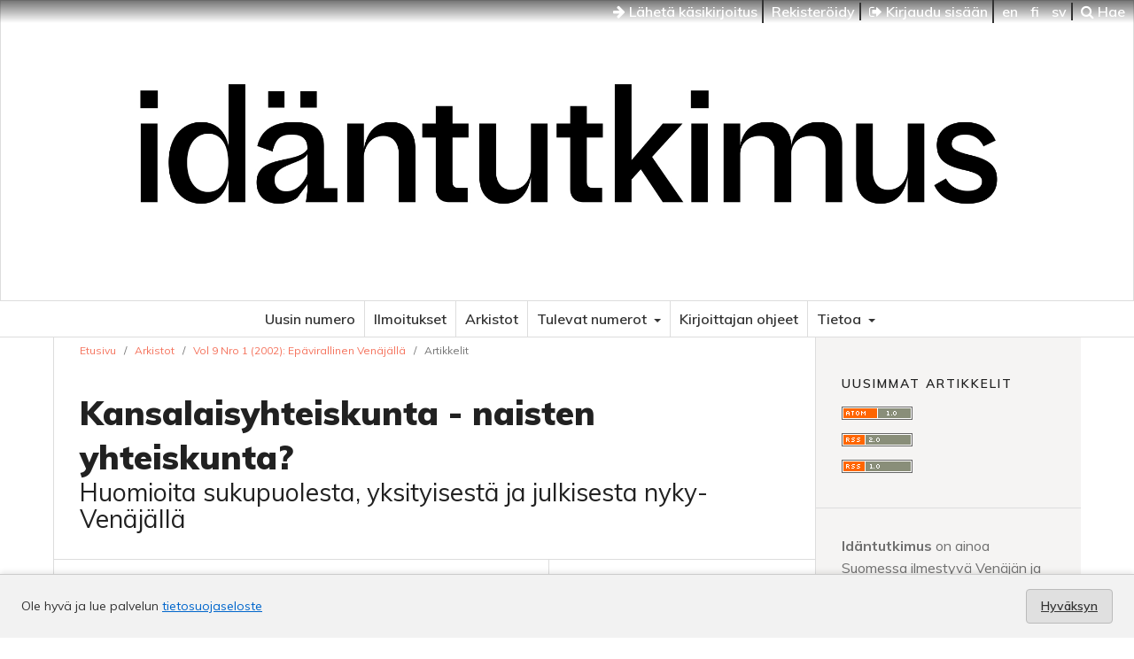

--- FILE ---
content_type: text/html; charset=utf-8
request_url: https://journal.fi/idantutkimus/article/view/83260
body_size: 37637
content:
<!DOCTYPE html>
<html lang="fi" xml:lang="fi">
<head>
	<meta charset="utf-8">
	<meta name="viewport" content="width=device-width, initial-scale=1.0">
	<title>
		Kansalaisyhteiskunta - naisten yhteiskunta? Huomioita sukupuolesta, yksityisestä ja julkisesta nyky-Venäjällä
							| Idäntutkimus
			</title>

	
<link rel="icon" href="https://journal.fi/public/journals/116/favicon_fi_FI.png" />
<meta name="generator" content="Open Journal Systems 3.4.0.9" />
<link rel="schema.DC" href="http://purl.org/dc/elements/1.1/" />
<meta name="DC.Creator.PersonalName" content="Suvi Salmenniemi"/>
<meta name="DC.Date.created" scheme="ISO8601" content="2002-01-01"/>
<meta name="DC.Date.dateSubmitted" scheme="ISO8601" content="2019-06-18"/>
<meta name="DC.Date.issued" scheme="ISO8601" content="2002-01-01"/>
<meta name="DC.Date.modified" scheme="ISO8601" content="2019-06-26"/>
<meta name="DC.Format" scheme="IMT" content="application/pdf"/>
<meta name="DC.Identifier" content="83260"/>
<meta name="DC.Identifier.pageNumber" content="30-40"/>
<meta name="DC.Identifier.URI" content="https://journal.fi/idantutkimus/article/view/83260"/>
<meta name="DC.Language" scheme="ISO639-1" content="fi"/>
<meta name="DC.Source" content="Idäntutkimus"/>
<meta name="DC.Source.ISSN" content="1237-6051"/>
<meta name="DC.Source.Issue" content="1"/>
<meta name="DC.Source.Volume" content="9"/>
<meta name="DC.Source.URI" content="https://journal.fi/idantutkimus"/>
<meta name="DC.Subject" xml:lang="fi" content="Venäjä"/>
<meta name="DC.Subject" xml:lang="fi" content="kansalaisyhteiskunta"/>
<meta name="DC.Subject" xml:lang="fi" content="naiset"/>
<meta name="DC.Subject" xml:lang="fi" content="sukupuoli"/>
<meta name="DC.Subject" xml:lang="fi" content="yksityinen ja julkinen"/>
<meta name="DC.Subject" xml:lang="fi" content="kansalaisuus"/>
<meta name="DC.Subject" xml:lang="fi" content="kansalaisjärjestöt"/>
<meta name="DC.Subject" xml:lang="fi" content="kansalaistoiminta"/>
<meta name="DC.Subject" xml:lang="fi" content="valtio"/>
<meta name="DC.Title" content="Kansalaisyhteiskunta - naisten yhteiskunta? Huomioita sukupuolesta, yksityisestä ja julkisesta nyky-Venäjällä"/>
<meta name="DC.Type" content="Text.Serial.Journal"/>
<meta name="DC.Type.articleType" content="Artikkelit"/>
<meta name="gs_meta_revision" content="1.1"/>
<meta name="citation_journal_title" content="Idäntutkimus"/>
<meta name="citation_journal_abbrev" content="idtk"/>
<meta name="citation_issn" content="1237-6051"/> 
<meta name="citation_author" content="Suvi Salmenniemi"/>
<meta name="citation_title" content="Kansalaisyhteiskunta - naisten yhteiskunta? Huomioita sukupuolesta, yksityisestä ja julkisesta nyky-Venäjällä"/>
<meta name="citation_language" content="fi"/>
<meta name="citation_date" content="2002/01/01"/>
<meta name="citation_volume" content="9"/>
<meta name="citation_issue" content="1"/>
<meta name="citation_firstpage" content="30"/>
<meta name="citation_lastpage" content="40"/>
<meta name="citation_abstract_html_url" content="https://journal.fi/idantutkimus/article/view/83260"/>
<meta name="citation_keywords" xml:lang="fi" content="Venäjä"/>
<meta name="citation_keywords" xml:lang="fi" content="kansalaisyhteiskunta"/>
<meta name="citation_keywords" xml:lang="fi" content="naiset"/>
<meta name="citation_keywords" xml:lang="fi" content="sukupuoli"/>
<meta name="citation_keywords" xml:lang="fi" content="yksityinen ja julkinen"/>
<meta name="citation_keywords" xml:lang="fi" content="kansalaisuus"/>
<meta name="citation_keywords" xml:lang="fi" content="kansalaisjärjestöt"/>
<meta name="citation_keywords" xml:lang="fi" content="kansalaistoiminta"/>
<meta name="citation_keywords" xml:lang="fi" content="valtio"/>
<meta name="citation_pdf_url" content="https://journal.fi/idantutkimus/article/download/83260/42373"/>
<meta property="og:site_name" content="Idäntutkimus"/>
<meta property="og:type" content="article"/>
<meta property="og:title" content="Kansalaisyhteiskunta - naisten yhteiskunta? Huomioita sukupuolesta, yksityisestä ja julkisesta nyky-Venäjällä"/>
<meta property="og:url" content="https://journal.fi/idantutkimus/article/view/83260"/>
<meta name="og:locale" content="fi"/>
<meta name="image" property="og:image" content="https://journal.fi/public/journals/116/cover_issue_5747_fi_FI.jpg"/>
<meta name="article:published_time" content="2002-01-01"/>
<meta name="article:tag" content="Venäjä"/>
<meta name="article:tag" content="kansalaisyhteiskunta"/>
<meta name="article:tag" content="naiset"/>
<meta name="article:tag" content="sukupuoli"/>
<meta name="article:tag" content="yksityinen ja julkinen"/>
<meta name="article:tag" content="kansalaisuus"/>
<meta name="article:tag" content="kansalaisjärjestöt"/>
<meta name="article:tag" content="kansalaistoiminta"/>
<meta name="article:tag" content="valtio"/>
	<link rel="stylesheet" href="https://journal.fi/idantutkimus/$$$call$$$/page/page/css?name=stylesheet" type="text/css" /><link rel="stylesheet" href="//fonts.googleapis.com/css?family=Muli:300,300i,400,400i,600,700,700i,900" type="text/css" /><link rel="stylesheet" href="https://journal.fi/lib/pkp/styles/fontawesome/fontawesome.css?v=3.4.0.9" type="text/css" /><link rel="stylesheet" href="https://journal.fi/plugins/generic/lucene/templates/lucene.css?v=3.4.0.9" type="text/css" /><link rel="stylesheet" href="https://journal.fi/plugins/generic/citationStyleLanguage/css/citationStyleLanguagePlugin.css?v=3.4.0.9" type="text/css" />
</head>
<body class="pkp_page_article pkp_op_view has_site_logo">

	<div class="cmp_skip_to_content">
		<a href="#pkp_content_main">Siirry sisältöalueeseen</a>
		<a href="#pkp_content_nav">Siirry navigaatioon</a>
		<a href="#pkp_content_footer">Siirry alatunnisteeseen</a>
	</div>
	<div class="pkp_structure_page">
	
	<!-- Tämä on parent -->

				<header class="pkp_structure_head" id="headerNavigationContainer" role="banner">				

			<div class="pkp_head_wrapper">

			<nav class="pkp_navigation_user_wrapper navDropdownMenu" id="navigationUserWrapper" aria-label="Käyttäjän navigointi">
					<ul id="navigationUser" class="pkp_navigation_user pkp_nav_list">
					
						<li>
							<a href="https://journal.fi/idantutkimus/about/submissions">
								<i class="fa fa-arrow-right" aria-hidden="true"></i> Lähetä käsikirjoitus
							</a>
						</li>
					
																					<li><a href="https://journal.fi/idantutkimus/user/register">Rekisteröidy</a></li>
														<li><a href="https://journal.fi/idantutkimus/login"><i class="fa fa-sign-out" aria-hidden="true"></i> Kirjaudu sisään</a></li>
						
												<li>
												<a lang="en" hreflang="en" href="https://journal.fi/idantutkimus/user/setLocale/en?source=%2Fidantutkimus%2Farticle%2Fview%2F83260">
							en
						</a>
												<a lang="fi" hreflang="fi" href="https://journal.fi/idantutkimus/user/setLocale/fi?source=%2Fidantutkimus%2Farticle%2Fview%2F83260">
							fi
						</a>
												<a lang="sv" hreflang="sv" href="https://journal.fi/idantutkimus/user/setLocale/sv?source=%2Fidantutkimus%2Farticle%2Fview%2F83260">
							sv
						</a>
												</li>
												
						<li>
													<a href="https://journal.fi/idantutkimus/search">
		<span class="fa fa-search" aria-hidden="true"></span>
		Hae
	</a>
						
						</li>
						
					</ul>
				</nav><!-- .pkp_navigation_user_wrapper -->			
			
			
								<div class="pkp_site_name_wrapper">
		
					<div class="pkp_title_group">
											<div class="pkp_site_name">
					
												
												<a href="https://journal.fi/idantutkimus/index" class="is_img">
							<img src="https://journal.fi/public/journals/116/pageHeaderLogoImage_fi_FI.jpg" width="1885" height="386" />
						</a>
												
											
											</div>						
					
					<div class="pkp_site_name_small"></div>	
					</div>
				</div>

			</div>
		
		</header><!-- .pkp_structure_head -->
		
		
		
		<nav id="pkp_content_nav" class="pkp_site_nav_menu" aria-label="Sivuston navigointi">
			<a id="siteNav"></a>
			<div class="pkp_navigation_primary_row">
				<div class="pkp_navigation_primary_wrapper">
									<ul id="navigationPrimary" class="pkp_navigation_primary pkp_nav_list">
								<li class="">
				<a href="https://journal.fi/idantutkimus/issue/current">
					Uusin numero
				</a>
							</li>
								<li class="">
				<a href="https://journal.fi/idantutkimus/announcement">
					Ilmoitukset
				</a>
							</li>
								<li class="">
				<a href="https://journal.fi/idantutkimus/issue/archive">
					Arkistot
				</a>
							</li>
								<li class="">
				<a href="https://journal.fi/idantutkimus/tulevatnumerot">
					Tulevat numerot
				</a>
									<ul>
																					<li class="">
									<a href="https://journal.fi/idantutkimus/tulevatnumerot/tulevatnumerot">
										Tulevat numerot
									</a>
								</li>
																												<li class="">
									<a href="https://journal.fi/idantutkimus/tulevatnumerot/liike">
										Erikoisnumero 1/2026 Liike
									</a>
								</li>
																		</ul>
							</li>
								<li class="">
				<a href="https://journal.fi/idantutkimus/kirjoittajanohjeet">
					Kirjoittajan ohjeet
				</a>
							</li>
								<li class="">
				<a href="https://journal.fi/idantutkimus/about">
					Tietoa
				</a>
									<ul>
																					<li class="">
									<a href="https://journal.fi/idantutkimus/about">
										Tietoa julkaisusta
									</a>
								</li>
																												<li class="">
									<a href="https://journal.fi/idantutkimus/about/submissions">
										Käsikirjoitukset
									</a>
								</li>
																												<li class="">
									<a href="https://journal.fi/idantutkimus/ohjeet_refereille">
										Ohjeet refereille
									</a>
								</li>
																												<li class="">
									<a href="https://journal.fi/idantutkimus/about/editorialTeam">
										Toimituskunta
									</a>
								</li>
																												<li class="">
									<a href="https://journal.fi/idantutkimus/about/contact">
										Yhteystiedot
									</a>
								</li>
																												<li class="">
									<a href="https://journal.fi/idantutkimus/tilaukset">
										Tilaukset
									</a>
								</li>
																												<li class="">
									<a href="https://journal.fi/idantutkimus/for-review">
										Arvioitavaksi
									</a>
								</li>
																		</ul>
							</li>
			</ul>

		
				</div>
			</div>
		</nav>

						<div class="pkp_structure_content has_sidebar">
			<div id="pkp_content_main" class="pkp_structure_main" role="main">

<div class="page page_article">
			<nav class="cmp_breadcrumbs" role="navigation" aria-label="Olet täällä:">
	<ol>
		<li>
			<a href="https://journal.fi/idantutkimus/index">
				Etusivu
			</a>
			<span class="separator">/</span>
		</li>
		<li>
			<a href="https://journal.fi/idantutkimus/issue/archive">
				Arkistot
			</a>
			<span class="separator">/</span>
		</li>
					<li>
				<a href="https://journal.fi/idantutkimus/issue/view/5747">
					Vol 9 Nro 1 (2002): Epävirallinen Venäjällä
				</a>
				<span class="separator">/</span>
			</li>
				<li class="current" aria-current="page">
			<span aria-current="page">
									Artikkelit
							</span>
		</li>
	</ol>
</nav>
	
		  	 <article class="obj_article_details">

		
	<h1 class="page_title">
		Kansalaisyhteiskunta - naisten yhteiskunta?
	</h1>

			<h2 class="subtitle">
			Huomioita sukupuolesta, yksityisestä ja julkisesta nyky-Venäjällä
		</h2>
	
	<div class="row">
		<div class="main_entry">

							<section class="item authors">
					<h2 class="pkp_screen_reader">Kirjoittajat</h2>
					<ul class="authors">
											<li>
							<span class="name">
								Suvi Salmenniemi
							</span>
																																		</li>
										</ul>
				</section>
			
									

									<section class="item keywords">
				<h2 class="label">
										Avainsanat:
				</h2>
				<span class="value">
											Venäjä, 											kansalaisyhteiskunta, 											naiset, 											sukupuoli, 											yksityinen ja julkinen, 											kansalaisuus, 											kansalaisjärjestöt, 											kansalaistoiminta, 											valtio									</span>
			</section>
			
						
			<div class="item objectsForReview">
	<div class="value">
          <h3>Arvioidut julkaisut</h3>
    		<ul>
					</ul>
	</div>
</div>


													
						
		</div><!-- .main_entry -->

		<div class="entry_details">

										<div class="item galleys">
					<h2 class="pkp_screen_reader">
						Tiedostolataukset
					</h2>
					<ul class="value galleys_links">
													<li>
								
	
													

<a class="obj_galley_link pdf" href="https://journal.fi/idantutkimus/article/view/83260/42373">
		
	PDF

	</a>
							</li>
											</ul>
				</div>
						
						<div class="item published">
				<section class="sub_item">
					<h2 class="label">
						Julkaistu
					</h2>
					<div class="value">
																			<span>01.01.2002</span>
																	</div>
				</section>
							</div>
			
						
										<div class="item issue">

											<section class="sub_item">
							<h2 class="label">
								Numero
							</h2>
							<div class="value">
								<a class="title" href="https://journal.fi/idantutkimus/issue/view/5747">
									Vol 9 Nro 1 (2002): Epävirallinen Venäjällä
								</a>
							</div>
						</section>
					
											<section class="sub_item">
							<h2 class="label">
								Osasto
							</h2>
							<div class="value">
								Artikkelit
							</div>
						</section>
					
									</div>
			
						
						
				<div class="item citation">
		<section class="sub_item citation_display">
			<h2 class="label">
				Viittaaminen
			</h2>
			<div class="value">
				<div id="citationOutput" role="region" aria-live="polite">
					<div class="csl-bib-body">
  <div class="csl-entry">Salmenniemi, Suvi. 2002. “Kansalaisyhteiskunta - Naisten Yhteiskunta? Huomioita Sukupuolesta, Yksityisestä Ja Julkisesta Nyky-Venäjällä”. <i>Idäntutkimus</i> 9 (1): 30-40. <a href="https://journal.fi/idantutkimus/article/view/83260">https://journal.fi/idantutkimus/article/view/83260</a>.</div>
</div>
				</div>
				<div class="citation_formats">
					<button class="citation_formats_button label" aria-controls="cslCitationFormats" aria-expanded="false" data-csl-dropdown="true">
						Viittausmuodot
					</button>
					<div id="cslCitationFormats" class="citation_formats_list" aria-hidden="true">
						<ul class="citation_formats_styles">
															<li>
									<a
											rel="nofollow"
											aria-controls="citationOutput"
											href="https://journal.fi/idantutkimus/citationstylelanguage/get/acm-sig-proceedings?submissionId=83260&amp;publicationId=47000&amp;issueId=5747"
											data-load-citation
											data-json-href="https://journal.fi/idantutkimus/citationstylelanguage/get/acm-sig-proceedings?submissionId=83260&amp;publicationId=47000&amp;issueId=5747&amp;return=json"
									>
										ACM
									</a>
								</li>
															<li>
									<a
											rel="nofollow"
											aria-controls="citationOutput"
											href="https://journal.fi/idantutkimus/citationstylelanguage/get/acs-nano?submissionId=83260&amp;publicationId=47000&amp;issueId=5747"
											data-load-citation
											data-json-href="https://journal.fi/idantutkimus/citationstylelanguage/get/acs-nano?submissionId=83260&amp;publicationId=47000&amp;issueId=5747&amp;return=json"
									>
										ACS
									</a>
								</li>
															<li>
									<a
											rel="nofollow"
											aria-controls="citationOutput"
											href="https://journal.fi/idantutkimus/citationstylelanguage/get/apa?submissionId=83260&amp;publicationId=47000&amp;issueId=5747"
											data-load-citation
											data-json-href="https://journal.fi/idantutkimus/citationstylelanguage/get/apa?submissionId=83260&amp;publicationId=47000&amp;issueId=5747&amp;return=json"
									>
										APA
									</a>
								</li>
															<li>
									<a
											rel="nofollow"
											aria-controls="citationOutput"
											href="https://journal.fi/idantutkimus/citationstylelanguage/get/associacao-brasileira-de-normas-tecnicas?submissionId=83260&amp;publicationId=47000&amp;issueId=5747"
											data-load-citation
											data-json-href="https://journal.fi/idantutkimus/citationstylelanguage/get/associacao-brasileira-de-normas-tecnicas?submissionId=83260&amp;publicationId=47000&amp;issueId=5747&amp;return=json"
									>
										ABNT
									</a>
								</li>
															<li>
									<a
											rel="nofollow"
											aria-controls="citationOutput"
											href="https://journal.fi/idantutkimus/citationstylelanguage/get/chicago-author-date?submissionId=83260&amp;publicationId=47000&amp;issueId=5747"
											data-load-citation
											data-json-href="https://journal.fi/idantutkimus/citationstylelanguage/get/chicago-author-date?submissionId=83260&amp;publicationId=47000&amp;issueId=5747&amp;return=json"
									>
										Chicago
									</a>
								</li>
															<li>
									<a
											rel="nofollow"
											aria-controls="citationOutput"
											href="https://journal.fi/idantutkimus/citationstylelanguage/get/harvard-cite-them-right?submissionId=83260&amp;publicationId=47000&amp;issueId=5747"
											data-load-citation
											data-json-href="https://journal.fi/idantutkimus/citationstylelanguage/get/harvard-cite-them-right?submissionId=83260&amp;publicationId=47000&amp;issueId=5747&amp;return=json"
									>
										Harvard
									</a>
								</li>
															<li>
									<a
											rel="nofollow"
											aria-controls="citationOutput"
											href="https://journal.fi/idantutkimus/citationstylelanguage/get/ieee?submissionId=83260&amp;publicationId=47000&amp;issueId=5747"
											data-load-citation
											data-json-href="https://journal.fi/idantutkimus/citationstylelanguage/get/ieee?submissionId=83260&amp;publicationId=47000&amp;issueId=5747&amp;return=json"
									>
										IEEE
									</a>
								</li>
															<li>
									<a
											rel="nofollow"
											aria-controls="citationOutput"
											href="https://journal.fi/idantutkimus/citationstylelanguage/get/modern-language-association?submissionId=83260&amp;publicationId=47000&amp;issueId=5747"
											data-load-citation
											data-json-href="https://journal.fi/idantutkimus/citationstylelanguage/get/modern-language-association?submissionId=83260&amp;publicationId=47000&amp;issueId=5747&amp;return=json"
									>
										MLA
									</a>
								</li>
															<li>
									<a
											rel="nofollow"
											aria-controls="citationOutput"
											href="https://journal.fi/idantutkimus/citationstylelanguage/get/turabian-fullnote-bibliography?submissionId=83260&amp;publicationId=47000&amp;issueId=5747"
											data-load-citation
											data-json-href="https://journal.fi/idantutkimus/citationstylelanguage/get/turabian-fullnote-bibliography?submissionId=83260&amp;publicationId=47000&amp;issueId=5747&amp;return=json"
									>
										Turabian
									</a>
								</li>
															<li>
									<a
											rel="nofollow"
											aria-controls="citationOutput"
											href="https://journal.fi/idantutkimus/citationstylelanguage/get/vancouver?submissionId=83260&amp;publicationId=47000&amp;issueId=5747"
											data-load-citation
											data-json-href="https://journal.fi/idantutkimus/citationstylelanguage/get/vancouver?submissionId=83260&amp;publicationId=47000&amp;issueId=5747&amp;return=json"
									>
										Vancouver
									</a>
								</li>
													</ul>
													<div class="label">
								Lataa sitaatti
							</div>
							<ul class="citation_formats_styles">
																	<li>
										<a href="https://journal.fi/idantutkimus/citationstylelanguage/download/ris?submissionId=83260&amp;publicationId=47000&amp;issueId=5747">
											<span class="fa fa-download"></span>
											Endnote/Zotero/Mendeley (RIS)
										</a>
									</li>
																	<li>
										<a href="https://journal.fi/idantutkimus/citationstylelanguage/download/bibtex?submissionId=83260&amp;publicationId=47000&amp;issueId=5747">
											<span class="fa fa-download"></span>
											BibTeX
										</a>
									</li>
															</ul>
											</div>
				</div>
			</div>
		</section>
	</div>


		</div><!-- .entry_details -->
	</div><!-- .row -->

</article>
	<div id="articlesBySameAuthorList">
						<h3>Saman kirjoittajan/kirjoittajien luetuimmat artikkelit</h3>

			<ul>
																													<li>
													Suvi Salmenniemi,
													Saara Ratilainen,
												<a href="https://journal.fi/idantutkimus/article/view/78130">
							Kapitalismin ”uusi nainen”
						</a>,
						<a href="https://journal.fi/idantutkimus/issue/view/5425">
							Idäntutkimus: Vol 21 Nro 3 (2014): Tila
						</a>
					</li>
																													<li>
													Suvi Salmenniemi,
													Irina Savkina,
													Marja Sorvari,
												<a href="https://journal.fi/idantutkimus/article/view/78138">
							Venäjän, kulttuurin ja sukupuolen tilat
						</a>,
						<a href="https://journal.fi/idantutkimus/issue/view/5425">
							Idäntutkimus: Vol 21 Nro 3 (2014): Tila
						</a>
					</li>
																													<li>
													Laura Lyytikäinen,
													Suvi Salmenniemi,
												<a href="https://journal.fi/idantutkimus/article/view/77946">
							Suomalais-ugrilaiset kansalaisjärjestöt osana venäläistä kansalaisyhteiskuntaa
						</a>,
						<a href="https://journal.fi/idantutkimus/issue/view/5415">
							Idäntutkimus: Vol 22 Nro 4 (2015): Konflikti
						</a>
					</li>
																													<li>
													Laura Lyytikäinen,
													Suvi Salmenniemi,
												<a href="https://journal.fi/idantutkimus/article/view/79750">
							Venäjän keskiluokan kapina
						</a>,
						<a href="https://journal.fi/idantutkimus/issue/view/5497">
							Idäntutkimus: Vol 19 Nro 2 (2012): Putin II
						</a>
					</li>
																													<li>
													Jane Costlow,
													Marja Sorvari,
													Suvi Salmenniemi,
												<a href="https://journal.fi/idantutkimus/article/view/78136">
							Ikonit, maisema ja hyvän ja pahan rajat
						</a>,
						<a href="https://journal.fi/idantutkimus/issue/view/5425">
							Idäntutkimus: Vol 21 Nro 3 (2014): Tila
						</a>
					</li>
																													<li>
													Suvi Salmenniemi,
												<a href="https://journal.fi/idantutkimus/article/view/83041">
							Umpikujan apea sivumaku
						</a>,
						<a href="https://journal.fi/idantutkimus/issue/view/5654">
							Idäntutkimus: Vol 10 Nro 3 (2003): Emigrantit
						</a>
					</li>
																													<li>
													Katja Koikkalainen,
													Suvi Salmenniemi,
												<a href="https://journal.fi/idantutkimus/article/view/81999">
							Keskustelua kylmästä sodasta, vaaleista ja hyvinvoinnista
						</a>,
						<a href="https://journal.fi/idantutkimus/issue/view/5536">
							Idäntutkimus: Vol 15 Nro 2 (2008): Perestroika
						</a>
					</li>
																													<li>
													Arja Rosenholm,
													Suvi Salmenniemi,
												<a href="https://journal.fi/idantutkimus/article/view/83022">
							Tietä naiselle! Näyttely neuvostonaisen historiasta
						</a>,
						<a href="https://journal.fi/idantutkimus/issue/view/5649">
							Idäntutkimus: Vol 10 Nro 4 (2003): Muuttuvat rajat
						</a>
					</li>
																													<li>
													Suvi Salmenniemi,
													Mira Haapaniemi,
												<a href="https://journal.fi/idantutkimus/article/view/83016">
							Vastavirtaan valtavirrassa: näkökulmia Pietariin
						</a>,
						<a href="https://journal.fi/idantutkimus/issue/view/5649">
							Idäntutkimus: Vol 10 Nro 4 (2003): Muuttuvat rajat
						</a>
					</li>
																													<li>
													Suvi Salmenniemi,
												<a href="https://journal.fi/idantutkimus/article/view/82587">
							Miten demokratiaa viedään Venäjälle?
						</a>,
						<a href="https://journal.fi/idantutkimus/issue/view/5630">
							Idäntutkimus: Vol 12 Nro 3 (2005): Ukraina
						</a>
					</li>
							</ul>
			<div id="articlesBySameAuthorPages">
				<strong>1</strong>&nbsp;<a href="https://journal.fi/idantutkimus/article/view/83260?articlesBySameAuthorPage=2#articlesBySameAuthor">2</a>&nbsp;<a href="https://journal.fi/idantutkimus/article/view/83260?articlesBySameAuthorPage=2#articlesBySameAuthor">&gt;</a>&nbsp;<a href="https://journal.fi/idantutkimus/article/view/83260?articlesBySameAuthorPage=2#articlesBySameAuthor">&gt;&gt;</a>&nbsp;
			</div>
			</div>
<div id="articlesBySimilarityList">
			<h3>
			<a name="articlesBySimilarity">Samankaltaiset artikkelit</a>
		</h3>
		<ul>
											
				<li>
											Simo Mannila,
											Galina Jermitševa,
										<a href="https://journal.fi/idantutkimus/article/view/70765">
						Pienyrittäjyys Venäjällä 2000-luvun taitteessa
					</a>
					,
					<a href="https://journal.fi/idantutkimus/issue/view/4933">
						Idäntutkimus: Vol 25 Nro 1 (2018): Vapaa teema
					</a>
									</li>
											
				<li>
											Heli I Koskinen,
										<a href="https://journal.fi/idantutkimus/article/view/70766">
						Eläintautitorjunnan viranomaisyhteistyö suomalaisessa ja venäläisessä lakitekstissä
					</a>
					,
					<a href="https://journal.fi/idantutkimus/issue/view/4933">
						Idäntutkimus: Vol 25 Nro 1 (2018): Vapaa teema
					</a>
									</li>
											
				<li>
											Artjoms Šeļa,
											Mika Pylsy,
											Riku Toivola,
										<a href="https://journal.fi/idantutkimus/article/view/77552">
						1800-luvun alun ”venäläinen laulu” korpustutkimuksen valossa
					</a>
					,
					<a href="https://journal.fi/idantutkimus/issue/view/5391">
						Idäntutkimus: Vol 25 Nro 3-4 (2018): Data/Menneisyys
					</a>
									</li>
											
				<li>
											Maiju Lehto,
										<a href="https://journal.fi/idantutkimus/article/view/77555">
						Ukrainan sota ja taistelu menneisyydestä
					</a>
					,
					<a href="https://journal.fi/idantutkimus/issue/view/5391">
						Idäntutkimus: Vol 25 Nro 3-4 (2018): Data/Menneisyys
					</a>
									</li>
											
				<li>
											Sigrid Kaasik-Krogerus,
											Dragana Cvetanović,
											Sakari Höysniemi,
										<a href="https://journal.fi/idantutkimus/article/view/77578">
						Muutokset, katkokset ja jatkuvuudet itäisessä Euroopassa
					</a>
					,
					<a href="https://journal.fi/idantutkimus/issue/view/5391">
						Idäntutkimus: Vol 25 Nro 3-4 (2018): Data/Menneisyys
					</a>
									</li>
											
				<li>
											Svetlana Probirskaja,
										<a href="https://journal.fi/idantutkimus/article/view/77738">
						Sotatulkit Venäjän ja Suomen välillä
					</a>
					,
					<a href="https://journal.fi/idantutkimus/issue/view/5403">
						Idäntutkimus: Vol 24 Nro 3 (2017): Viesti
					</a>
									</li>
											
				<li>
											Sigrid Kaasik-Krogerus,
										<a href="https://journal.fi/idantutkimus/article/view/77760">
						Kuvitellut Pohjoismaat Viron presidenttien puheissa
					</a>
					,
					<a href="https://journal.fi/idantutkimus/issue/view/5406">
						Idäntutkimus: Vol 24 Nro 2 (2017): Itämeri
					</a>
									</li>
											
				<li>
											Sigrid Kaasik-Krogerus,
										<a href="https://journal.fi/idantutkimus/article/view/77780">
						Postemotionaalisuus, liike ja muutto
					</a>
					,
					<a href="https://journal.fi/idantutkimus/issue/view/5406">
						Idäntutkimus: Vol 24 Nro 2 (2017): Itämeri
					</a>
									</li>
											
				<li>
											Tiina Saari,
											Markku Sippola,
											Harri Melin,
											Evgeniya Balabanova,
											Azer Efendiev,
										<a href="https://journal.fi/idantutkimus/article/view/77788">
						Vertailussa suomalainen ja venäläinen työelämä
					</a>
					,
					<a href="https://journal.fi/idantutkimus/issue/view/5407">
						Idäntutkimus: Vol 24 Nro 1 (2017): Vapaa teema
					</a>
									</li>
											
				<li>
											Sigrid Kaasik-Krogerus,
										<a href="https://journal.fi/idantutkimus/article/view/77799">
						Eurooppa ja identiteetit liikkeessä
					</a>
					,
					<a href="https://journal.fi/idantutkimus/issue/view/5407">
						Idäntutkimus: Vol 24 Nro 1 (2017): Vapaa teema
					</a>
									</li>
					</ul>
		<p id="articlesBySimilarityPages">
				<div class="cmp_pagination" aria-label="Selaa sivuja">
				<span class="current">
			1-10 / 97
		</span>
					<a class="next" href="https://journal.fi/idantutkimus/article/view/83260?articlesBySimilarityPage=2">Seuraava</a>
			</div>
		</p>
		<p id="articlesBySimilaritySearch">
						Voit myös <a href="https://journal.fi/idantutkimus/search/search?query=kansalaistoimin%20rus%20kansalaisyhteiskun%20jarjesto%20kansalaisjarjesto">aloittaa samankaltaisten artikkeleiden haun</a> tähän artikkeliin liittyen.
		</p>
	</div>


</div><!-- .page -->

	</div><!-- pkp_structure_main -->

									<div class="pkp_structure_sidebar left" role="complementary">
				<div class="pkp_block block_web_feed">
	<h2 class="title">Uusimmat artikkelit</h2>
	<div class="content">
		<ul>
			<li>
				<a href="https://journal.fi/idantutkimus/gateway/plugin/WebFeedGatewayPlugin/atom">
					<img src="https://journal.fi/lib/pkp/templates/images/atom.svg" alt="Atom-logo">
				</a>
			</li>
			<li>
				<a href="https://journal.fi/idantutkimus/gateway/plugin/WebFeedGatewayPlugin/rss2">
					<img src="https://journal.fi/lib/pkp/templates/images/rss20_logo.svg" alt="RSS2-logo">
				</a>
			</li>
			<li>
				<a href="https://journal.fi/idantutkimus/gateway/plugin/WebFeedGatewayPlugin/rss">
					<img src="https://journal.fi/lib/pkp/templates/images/rss10_logo.svg" alt="RSS1-logo">
				</a>
			</li>
		</ul>
	</div>
</div>
<div class="pkp_block block_custom" id="customblock-esittely">
	<h2 class="title pkp_screen_reader">esittely</h2>
	<div class="content">
		<p><strong>Idäntutkimus</strong> on ainoa Suomessa ilmestyvä Venäjän ja itäisen Euroopan kysymyksiä käsittelevä tieteellinen aikakausjulkaisu. Lehti ilmestyy neljä kertaa vuodessa tuhtina tietopakettina, jossa tutkijat ja muut alan asiantuntijat lähestyvät lehden teemaa tieteellisissä artikkeleissa, kolumneissa, teemaesseissä ja kirja-arvosteluissa.</p>
	</div>
</div>
<div class="pkp_block block_information">
	<h2 class="title">Tietoja</h2>
	<div class="content">
		<ul>
							<li>
					<a href="https://journal.fi/idantutkimus/information/readers">
						Lukijoille
					</a>
				</li>
										<li>
					<a href="https://journal.fi/idantutkimus/information/authors">
						Kirjoittajille
					</a>
				</li>
										<li>
					<a href="https://journal.fi/idantutkimus/information/librarians">
						Kirjastonhoitajille
					</a>
				</li>
					</ul>
	</div>
</div>
<div class="pkp_block block_subscription">
	<h2 class="title">Tilaus</h2>
	<div class="content">
					<p>Tilausten hallinnointi vaati kirjautumista.</p>
					</div>
</div>
<div class="pkp_block block_make_submission">
	<h2 class="pkp_screen_reader">
		Lähetä käsikirjoitus
	</h2>

	<div class="content">
		<a class="block_make_submission_link" href="https://journal.fi/idantutkimus/about/submissions">
			Lähetä käsikirjoitus
		</a>
	</div>
</div>
<div class="pkp_block block_developed_by">
	<div class="content">
		<span class="title"></span>			<ul class="most_read">
							<li class="most_read_article">
					<div class="most_read_article_title"><a href="https://journal.fi/idantutkimus/article/view/80537">Krim Ukrainan ja Venäjän välissä</a></div>
					<div class="most_read_article_journal"><span class="fa fa-eye"></span> 2874</div>
				</li>
							<li class="most_read_article">
					<div class="most_read_article_title"><a href="https://journal.fi/idantutkimus/article/view/110179">Ymmärtävätkö venäläiset ja ukrainalaiset toisiaan?</a></div>
					<div class="most_read_article_journal"><span class="fa fa-eye"></span> 2453</div>
				</li>
							<li class="most_read_article">
					<div class="most_read_article_title"><a href="https://journal.fi/idantutkimus/article/view/114183">Tuhatvuotinen korruptio ja Venäjä</a></div>
					<div class="most_read_article_journal"><span class="fa fa-eye"></span> 729</div>
				</li>
							<li class="most_read_article">
					<div class="most_read_article_title"><a href="https://journal.fi/idantutkimus/article/view/87292">Kaksoiskansalaisuuden turvallistaminen ja Suomen venäjänkieliset</a></div>
					<div class="most_read_article_journal"><span class="fa fa-eye"></span> 537</div>
				</li>
							<li class="most_read_article">
					<div class="most_read_article_title"><a href="https://journal.fi/idantutkimus/article/view/77975">Suomen romanit ja helluntailaisuus</a></div>
					<div class="most_read_article_journal"><span class="fa fa-eye"></span> 517</div>
				</li>
						</ul>
	</div>
</div>
<div class="pkp_block block_language">
	<h2 class="title">
		Kieli
	</h2>

	<div class="content">
		<ul>
							<li class="locale_en" lang="en">
					<a href="https://journal.fi/idantutkimus/user/setLocale/en?source=%2Fidantutkimus%2Farticle%2Fview%2F83260">
						English
					</a>
				</li>
							<li class="locale_fi current" lang="fi">
					<a href="https://journal.fi/idantutkimus/user/setLocale/fi?source=%2Fidantutkimus%2Farticle%2Fview%2F83260">
						Suomi
					</a>
				</li>
							<li class="locale_sv" lang="sv">
					<a href="https://journal.fi/idantutkimus/user/setLocale/sv?source=%2Fidantutkimus%2Farticle%2Fview%2F83260">
						Svenska
					</a>
				</li>
					</ul>
	</div>
</div><!-- .block_language -->

			</div><!-- pkp_sidebar.left -->
			</div><!-- pkp_structure_content -->

<div class="pkp_structure_footer_wrapper" role="contentinfo">
	<a id="pkp_content_footer"></a>

	<div class="pkp_structure_footer">

			<div class="pkp_footer_content">
																														<p>ISSN 1237-6051 </p>
							</div>
		
		<div class="footer_journalfi" role="complementary" aria-label="Journal.fi">
			<a href="http://journal.fi">
				<img alt="Journal.fi" src="https://journal.fi/plugins/themes/tsvJournal2/images/journalfi-grey-transparent.png">
			</a>
		</div>

		<div class="pkp_brand_footer">
			<a href="https://journal.fi/idantutkimus/about/aboutThisPublishingSystem">
				<img alt="Lisätietoja OJS/PKP:n julkaisujärjestelmästä, -alustasta ja työnkulusta." src="https://journal.fi/plugins/themes/tsvJournal2/images/ojs_brand2.png">
			</a>
		</div>
	</div>

	<div class="accessibility_tsv"><span><a href="https://journal.fi/accessibility/">Saavutettavuus</a></span></div>

</div><!-- pkp_structure_footer_wrapper -->

</div><!-- pkp_structure_page -->

<script src="https://journal.fi/plugins/themes/tsvJournal2/js/jquery-3.7.1.min.js?v=3.4.0.9" type="text/javascript"></script><script src="https://journal.fi/plugins/themes/tsvJournal2/js/jquery-ui.min.js?v=3.4.0.9" type="text/javascript"></script><script src="https://journal.fi/lib/pkp/js/lib/jquery/plugins/jquery.tag-it.js?v=3.4.0.9" type="text/javascript"></script><script src="https://journal.fi/plugins/themes/tsvJournal2/js/lib/popper/popper.js?v=3.4.0.9" type="text/javascript"></script><script src="https://journal.fi/plugins/themes/tsvJournal2/js/lib/bootstrap/util.js?v=3.4.0.9" type="text/javascript"></script><script src="https://journal.fi/plugins/themes/tsvJournal2/js/lib/bootstrap/dropdown.js?v=3.4.0.9" type="text/javascript"></script><script src="https://journal.fi/plugins/themes/tsvJournal2/js/main.js?v=3.4.0.9" type="text/javascript"></script><script src="https://journal.fi/plugins/generic/citationStyleLanguage/js/articleCitation.js?v=3.4.0.9" type="text/javascript"></script>

<style>
  #cookiesNotification {
    position: fixed;
    bottom: 0;
    left: 0;
    width: 100%;
    background: #f2f2f2; /* light neutral background */
    color: #333; /* dark gray text */
    padding: 16px 24px;
    font-size: 14px;
    line-height: 1.5;
    display: flex;
    align-items: center;
    justify-content: space-between;
    flex-wrap: wrap;
    border-top: 1px solid #ccc;
    box-shadow: 0 -2px 6px rgba(0, 0, 0, 0.1);
    z-index: 9999;
  }

  #cookiesNotification a {
    color: #0066cc; /* standard link blue */
    text-decoration: underline;
  }

  #cookiesNotification .cookie-accept {
    background-color: #e0e0e0; /* light gray button */
    color: #333;
    border: 1px solid #bbb;
    border-radius: 4px;
    padding: 8px 16px;
    font-weight: 600;
    cursor: pointer;
    transition: background-color 0.2s ease-in-out, border-color 0.2s;
  }

  #cookiesNotification .cookie-accept:hover {
    background-color: #d5d5d5;
    border-color: #999;
  }

  @media (max-width: 600px) {
    #cookiesNotification {
      flex-direction: column;
      align-items: flex-start;
      gap: 10px;
    }
    #cookiesNotification .cookie-accept {
      align-self: flex-end;
    }
  }
</style>


<div id="cookiesNotification">
  <span>
    Ole hyvä ja lue palvelun <a href="https://journal.fi/index/about/privacy">tietosuojaseloste</a>
  </span>
  <a href="?acceptCookies=1" class="cookie-accept">
    Hyväksyn
  </a>
</div>
</body>
</html>

--- FILE ---
content_type: text/css;charset=utf-8
request_url: https://journal.fi/idantutkimus/$$$call$$$/page/page/css?name=stylesheet
body_size: 57373
content:
/*! normalize.css v7.0.0 | MIT License | github.com/necolas/normalize.css */html{line-height:1.15;-ms-text-size-adjust:100%;-webkit-text-size-adjust:100%}body{margin:0}article,aside,footer,header,nav,section{display:block}h1{font-size:2em;margin:.67em 0}figcaption,figure,main{display:block}figure{margin:1em 40px}hr{box-sizing:content-box;height:0;overflow:visible}pre{font-family:monospace,monospace;font-size:1em}a{background-color:transparent;-webkit-text-decoration-skip:objects}abbr[title]{border-bottom:none;text-decoration:underline;text-decoration:underline dotted}b,strong{font-weight:inherit}b,strong{font-weight:bolder}code,kbd,samp{font-family:monospace,monospace;font-size:1em}dfn{font-style:italic}mark{background-color:#ff0;color:#000}small{font-size:80%}sub,sup{font-size:75%;line-height:0;position:relative;vertical-align:baseline}sub{bottom:-0.25em}sup{top:-0.5em}audio,video{display:inline-block}audio:not([controls]){display:none;height:0}img{border-style:none}svg:not(:root){overflow:hidden}button,input,optgroup,select,textarea{font-family:sans-serif;font-size:100%;line-height:1.15;margin:0}button,input{overflow:visible}button,select{text-transform:none}button,html [type="button"],[type="reset"],[type="submit"]{-webkit-appearance:button}button::-moz-focus-inner,[type="button"]::-moz-focus-inner,[type="reset"]::-moz-focus-inner,[type="submit"]::-moz-focus-inner{border-style:none;padding:0}button:-moz-focusring,[type="button"]:-moz-focusring,[type="reset"]:-moz-focusring,[type="submit"]:-moz-focusring{outline:1px dotted ButtonText}fieldset{padding:.35em .75em .625em}legend{box-sizing:border-box;color:inherit;display:table;max-width:100%;padding:0;white-space:normal}progress{display:inline-block;vertical-align:baseline}textarea{overflow:auto}[type="checkbox"],[type="radio"]{box-sizing:border-box;padding:0}[type="number"]::-webkit-inner-spin-button,[type="number"]::-webkit-outer-spin-button{height:auto}[type="search"]{-webkit-appearance:textfield;outline-offset:-2px}[type="search"]::-webkit-search-cancel-button,[type="search"]::-webkit-search-decoration{-webkit-appearance:none}::-webkit-file-upload-button{-webkit-appearance:button;font:inherit}details,menu{display:block}summary{display:list-item}canvas{display:inline-block}template{display:none}[hidden]{display:none}*,*:before,*:after{-webkit-box-sizing:border-box;-moz-box-sizing:border-box;box-sizing:border-box}@keyframes pkp_spin{0%{transform:rotateZ(-360deg);-webkit-transform:rotateZ(-360deg);-moz-transform:rotateZ(-360deg);-o-transform:rotateZ(-360deg)}100%{transform:rotateZ(0deg);-webkit-transform:rotateZ(0deg);-moz-transform:rotateZ(0deg);-o-transform:rotateZ(0deg)}}@-webkit-keyframes pkp_spin{0%{transform:rotateZ(-360deg);-webkit-transform:rotateZ(-360deg);-moz-transform:rotateZ(-360deg);-o-transform:rotateZ(-360deg)}100%{transform:rotateZ(0deg);-webkit-transform:rotateZ(0deg);-moz-transform:rotateZ(0deg);-o-transform:rotateZ(0deg)}}@-moz-keyframes pkp_spin{0%{transform:rotateZ(-360deg);-webkit-transform:rotateZ(-360deg);-moz-transform:rotateZ(-360deg);-o-transform:rotateZ(-360deg)}100%{transform:rotateZ(0deg);-webkit-transform:rotateZ(0deg);-moz-transform:rotateZ(0deg);-o-transform:rotateZ(0deg)}}@-o-keyframes pkp_spin{0%{transform:rotateZ(-360deg);-webkit-transform:rotateZ(-360deg);-moz-transform:rotateZ(-360deg);-o-transform:rotateZ(-360deg)}100%{transform:rotateZ(0deg);-webkit-transform:rotateZ(0deg);-moz-transform:rotateZ(0deg);-o-transform:rotateZ(0deg)}}.pkp_button,.pkp_button_primary,.pkp_button_offset,.pkp_button_link{display:inline-block;padding:0 .5em;background:#fff;border:1px solid #ddd;border-radius:3px;font-size:12px;line-height:2rem;font-weight:600;color:#f5745e;text-decoration:none;box-shadow:0 1px 0 #ddd;cursor:pointer}.pkp_button:hover,.pkp_button:focus,.pkp_button_primary:hover,.pkp_button_primary:focus,.pkp_button_offset:hover,.pkp_button_offset:focus,.pkp_button_link:hover,.pkp_button_link:focus{color:#f5745e;border-color:#f5745e;outline:0}.pkp_button:active,.pkp_button_primary:active,.pkp_button_offset:active,.pkp_button_link:active{box-shadow:0 0 2px}.pkp_button:disabled,.pkp_button_primary:disabled,.pkp_button_offset:disabled,.pkp_button_link:disabled{color:#aaa}.pkp_button:disabled:hover,.pkp_button_primary:disabled:hover,.pkp_button_offset:disabled:hover,.pkp_button_link:disabled:hover{color:#aaa;border-color:#ddd;cursor:not-allowed}.pkp_button_primary{color:#fff;background:#f5745e;border-color:#f5745e;box-shadow:0 1px 0 #f5745e}.pkp_button_primary:hover,.pkp_button_primary:focus{background:#f89d8e;color:#fff}.pkp_button_primary:disabled,.pkp_button_primary:disabled:hover{color:#fff;background:#b7c5ca;border-color:#b7c5ca;box-shadow:0 1px 0 #888;cursor:not-allowed}.pkp_button_offset{color:#ff4040}.pkp_button_offset:hover,.pkp_button_offset:focus{border-color:#ff4040;color:#ff4040}.pkp_button_offset:disabled,.pkp_button_offset:disabled:hover{color:#fff;background:#b7c5ca;border-color:#b7c5ca;box-shadow:0 1px 0 #888;cursor:not-allowed}.pkp_button_link{box-shadow:none;border-color:transparent}.pkp_button_link:disabled:hover{border-color:transparent}.pkp_spinner:after{display:inline-block;position:relative;width:1.25rem;height:1.25rem;vertical-align:middle;-webkit-animation:pkp_spin .6s linear infinite;-moz-animation:pkp_spin .6s linear infinite;-ms-animation:pkp_spin .6s linear infinite;-o-animation:pkp_spin .6s linear infinite;animation:pkp_spin .6s linear infinite;border-radius:100%;border-top:1px solid #888;border-bottom:1px solid transparent;border-left:1px solid #888;border-right:1px solid transparent;border-top-color:rgba(0,0,0,0.5);border-left-color:rgba(0,0,0,0.5);content:'';opacity:1}.pkp_loading{font-size:12px;line-height:10px}.pkp_loading .pkp_spinner{margin-right:0.25em}.pkp_unstyled_list,.cmp_article_list,.cmp_form .tagit,.ui-autocomplete,.cmp_breadcrumbs ol,.cmp_announcements,.pkp_page_index .journals ul,.page_issue_archive .issues_archive,.page_register .context_optin .contexts,.obj_article_details .authors,.obj_article_details .galleys_links,.obj_article_summary .galleys_links,.obj_issue_toc .articles,.obj_issue_toc .galleys_links,.pkp_block .content ul{margin:0;padding:0;list-style:none}.pkp_caret{content:' ';display:inline-block;width:0;height:0;border:.25rem solid transparent;vertical-align:middle}.pkp_caret_down{border-top:.375rem solid}.pkp_caret_right{border-left:.375rem solid}.pkp_screen_reader,.cmp_skip_to_content a,.pkp_page_index .journals h2,.pkp_page_index .cmp_announcements h2,.page_register .context_optin .roles legend{clip:rect(1px, 1px, 1px, 1px);position:absolute !important;left:-2000px}.pkp_screen_reader:focus,.pkp_page_index .cmp_announcements h2:focus{background-color:#fff;border-radius:3px;box-shadow:0 0 2px 2px rgba(0,0,0,0.6);-webkit-box-shadow:0 0 2px 2px rgba(0,0,0,0.6);clip:auto !important;color:#000;display:block;font-size:16px;height:auto;line-height:normal;padding:1rem;position:absolute;left:0.5rem;top:0.5rem;text-decoration:none;width:auto;z-index:100000}.pkp_helpers_clear:before,.pkp_helpers_clear:after{content:" ";display:table}.pkp_helpers_clear:after{clear:both}.pkp_help_link{display:inline-block;padding:.25rem 0;font-size:.75rem;line-height:1rem;font-weight:600;text-decoration:none;border:none;box-shadow:none;color:#f5745e;z-index:3}.pkp_help_link:hover,.pkp_help_link:focus{color:#f89d8e}.pkp_help_link:focus{outline:0;box-shadow:0 0 0 3px #f5745e;border-radius:3px}.pkp_help_tab,.pkp_help_modal{position:absolute;top:-2rem;right:2rem;padding:.5rem 1em;background:#fff;border-top-left-radius:3px;border-top-right-radius:3px}.pkp_help_modal{top:0.5rem;padding:0.5rem;right:3rem;border:none}.pkp_uploadedFile_summary{font-size:12px;line-height:10px}.pkp_uploadedFile_summary .filename .display{line-height:2rem}.pkp_uploadedFile_summary .filename .edit{line-height:10px}.pkp_uploadedFile_summary .details{margin-top:0.5rem;color:rgba(0,0,0,0.54)}.pkp_uploadedFile_summary .details>span{margin-left:2rem}.pkp_uploadedFile_summary .details>span:first-child{margin-left:0}.pkp_uploadedFile_summary .details>span:before{display:inline-block;font:normal normal normal 14px/1 FontAwesome;font-size:inherit;text-rendering:auto;-webkit-font-smoothing:antialiased;-moz-osx-font-smoothing:grayscale;transform:translate(0, 0);padding-right:0.25em;color:#aaa}.pkp_uploadedFile_summary .pixels:before{content:"\f108"}.pkp_uploadedFile_summary .print{margin-left:2rem}.pkp_uploadedFile_summary .print:before{display:inline-block;font:normal normal normal 14px/1 FontAwesome;font-size:inherit;text-rendering:auto;-webkit-font-smoothing:antialiased;-moz-osx-font-smoothing:grayscale;transform:translate(0, 0);padding-right:0.25em;color:#aaa;content:"\f02f"}.pkp_uploadedFile_summary .type:before{content:"\f016"}.pkp_uploadedFile_summary .type.pdf:before{content:"\f1c1"}.pkp_uploadedFile_summary .type.doc:before,.pkp_uploadedFile_summary .type.docx:before{content:"\f1c2"}.pkp_uploadedFile_summary .type.xls:before,.pkp_uploadedFile_summary .type.xlsx:before{content:"\f1c3"}.pkp_uploadedFile_summary .file_size:before{content:"\f0a0"}.pkp_helpers_invisible{visibility:hidden}.pkp_helpers_display_none{display:none !important}.pkp_helpers_align_left{float:left}.pkp_helpers_align_right{float:right}.pkp_helpers_text_left{text-align:left}.pkp_helpers_text_right{text-align:right}.pkp_helpers_text_center{text-align:center}.pkp_helpers_text_justify{text-align:justify}.pkp_helpers_title_padding{padding:5px !important}.pkp_helpers_image_left{float:left;margin:4px 10px 4px 0}.pkp_helpers_image_right{float:right;margin:4px 0 4px 10px}.pkp_helpers_container_center{margin:0 auto}.pkp_helpers_debug,.pkp_helpers_debug div{border:1px dashed #f00;padding:2px}.pkp_helpers_flatlist{margin:0;padding:0}.pkp_helpers_flatlist li{float:left;position:relative}.pkp_helpers_bulletlist li{list-style:disc}.pkp_helpers_icon_link_valign{line-height:24px}.pkp_helpers_moveicon{cursor:move}.pkp_helpers_full{width:100%}.pkp_helpers_half{width:50%}.pkp_helpers_third{width:33%}.pkp_helpers_quarter{width:25%}.pkp_helpers_fifth{width:20%}.pkp_helpers_threeQuarter{width:75%}.pkp_helpers_underline:after{border-bottom:2px solid #fff;content:" ";display:block}.pkp_helpers_dotted_underline{border-bottom:1px dotted #999}.pkp_helpers_black_bg{background-color:black}.pkp_helpers_text_warn{color:#d00a6c}.pkp_helpers_text_primary{color:black}.NMI_TYPE_CUSTOM_EDIT{display:none}.pkp_helpers_form_input_title_text{font-weight:bold;color:#777777}.pkp_controllers_extrasOnDemand{display:inline-block}.pkp_controllers_extrasOnDemand>a{position:relative;display:block;padding:0 1rem 0 4rem;border:1px solid #ddd;line-height:3rem;text-decoration:none}.pkp_controllers_extrasOnDemand>a .fa,.pkp_controllers_extrasOnDemand>a .page_submissions .submission_checklist li:before{position:absolute;top:0;left:0;line-height:3rem;width:3rem;text-align:center;border-right:1px solid #ddd}.pkp_controllers_extrasOnDemand>a .fa:before,.pkp_controllers_extrasOnDemand>a .page_submissions .submission_checklist li:before:before{display:inline-block;transition:transform .3s}.pkp_controllers_extrasOnDemand>.container{padding:0 1rem;max-height:0;transition:padding .3s;overflow:hidden}.pkp_controllers_extrasOnDemand .toggleExtras-active{display:none}.pkp_controllers_extrasOnDemand.active .toggleExtras-active{display:block}.pkp_controllers_extrasOnDemand.active .toggleExtras-inactive{display:none}.pkp_controllers_extrasOnDemand.active>a .fa:before,.pkp_controllers_extrasOnDemand.active>a .page_submissions .submission_checklist li:before:before{-webkit-transform:rotate(45deg);-ms-transform:rotate(45deg);transform:rotate(45deg)}.pkp_controllers_extrasOnDemand.active>.container{padding:1rem;max-height:none;border:1px solid #ddd;border-top:none;overflow:auto}.pkp_controllers_extrasOnDemand>a:hover,.pkp_controllers_extrasOnDemand>a:focus,.pkp_controllers_extrasOnDemand.active>a{color:#fff;background:#f5745e;border-color:#f5745e}.pkp_controllers_extrasOnDemand>a:hover .fa,.pkp_controllers_extrasOnDemand>a:focus .fa,.pkp_controllers_extrasOnDemand.active>a .fa,.pkp_controllers_extrasOnDemand>a:hover .page_submissions .submission_checklist li:before,.pkp_controllers_extrasOnDemand>a:focus .page_submissions .submission_checklist li:before,.pkp_controllers_extrasOnDemand.active>a .page_submissions .submission_checklist li:before{border-color:rgba(255,255,255,0.2)}.pkp_nav_list{margin:0;padding:0;list-style:none}.pkp_nav_list li{position:relative;display:inline-block}.pkp_nav_list a{display:inline-block;padding-left:10px;padding-right:10px;text-decoration:none;padding-top:5px;padding-bottom:5px}.pkp_nav_list ul{position:absolute;top:100%;left:-9999px;z-index:1000;width:15em;margin:0;padding:0;background:#fff;border-radius:3px;box-shadow:0 0 5px rgba(0,0,0,0.3)}.pkp_nav_list ul li{display:block}.pkp_nav_list ul a{display:block;padding-left:5px;border-left:5px solid transparent}.pkp_nav_list ul a:hover,.pkp_nav_list ul a:focus{outline:0;background:#ddd;border-color:#f5745e}.pkp_nav_list ul li:first-child a{border-top-left-radius:3px;border-top-right-radius:3px}.pkp_nav_list ul li:last-child a{border-bottom-left-radius:3px;border-bottom-right-radius:3px}.pkp_nav_list>li:hover ul{left:0}.pkp_nav_list [aria-haspopup]:after{position:relative;display:inline-block;content:'';width:0;height:0;margin-left:0.25em;border-top:4px solid;border-right:4px solid transparent;border-left:4px solid transparent;vertical-align:middle;overflow:hidden}.dropdown-menu{display:none}.dropdown-menu.show{display:block}[data-toggle="dropdown"]:hover+.dropdown-menu,.dropdown-menu:hover{display:block}.row:before,.row:after{content:" ";display:table}.row:after{clear:both}.cmp_button,.cmp_form .buttons button,.pkp_head_wrapper .pkp_search button,.page_lost_password .buttons button,.page_search .submit button,.block_make_submission a{display:inline-block;padding:0 1em;background:#eee;border:1px solid rgba(0,0,0,0.4);border-top-color:#bbb;border-radius:3px;box-shadow:inset 0 -1em 1em rgba(0,0,0,0.1);font-size:12px;line-height:28px;font-weight:600;color:#f5745e;text-decoration:none}.cmp_button:hover,.cmp_button:focus,.pkp_head_wrapper .pkp_search button:hover,.pkp_head_wrapper .pkp_search button:focus,.page_search .submit button:hover,.page_search .submit button:focus{box-shadow:inset 0 1em 1em rgba(0,0,0,0.1)}.cmp_button_wire,.obj_galley_link{display:inline-block;padding:0 1em;background:#fff;border:1px solid #f5745e;border-radius:3px;font-size:12px;line-height:28px;color:#f5745e;text-decoration:none}.cmp_button_wire:hover,.cmp_button_wire:focus,.obj_galley_link:hover,.obj_galley_link:focus{background:#f5745e;color:#fff}.cmp_article_list>li{margin-bottom:30px}.cmp_article_list>li:before,.cmp_article_list>li:after{content:" ";display:table}.cmp_article_list>li:after{clear:both}.cmp_form fieldset{margin:0 0 20px;padding:0;border:none}.cmp_form legend{margin-bottom:10px;font-size:18px;font-weight:600;line-height:20px}.cmp_form .fields>div{position:relative;padding-bottom:30px}.cmp_form .fields>div .error{position:absolute;left:0.5em;bottom:11px;padding:0 .5em;background:#ff4040;border-bottom-left-radius:3px;border-bottom-right-radius:3px;font-size:12px;line-height:20px;font-weight:600;color:#fff}.cmp_form label{display:block;cursor:pointer}.cmp_form .label{display:block;font-size:12px;font-weight:400;font-style:italic}.cmp_form .label .required{color:#ff4040}.cmp_form input[type="text"],.cmp_form input[type="email"],.cmp_form input[type="password"],.cmp_form input[type="url"],.cmp_form input[type="phone"],.cmp_form select,.cmp_form textarea,.cmp_form .tagit{padding:0 .5em;width:100%;height:28px;background:#fff;border:1px solid rgba(0,0,0,0.4);border-radius:3px;font-size:12px;line-height:28px}.cmp_form textarea{width:100%;height:8em}.cmp_form .pkp_form_error{margin-bottom:10px;border-radius:3px;padding:0 .5em;font-weight:600;font-size:12px;background:#ff4040;color:#fff}.cmp_form label>input[type="checkbox"],.cmp_form label>input[type="radio"]{margin-right:0.25em}.cmp_form .buttons:before,.cmp_form .buttons:after{content:" ";display:table}.cmp_form .buttons:after{clear:both}.cmp_form .buttons a{font-size:12px;line-height:30px;margin-left:1em}.cmp_form .description{margin-top:0;font-size:.75rem;line-height:1.5em;color:rgba(0,0,0,0.54)}@media (min-width:480px){.cmp_form input[type="text"],.cmp_form input[type="email"],.cmp_form input[type="password"],.cmp_form input[type="url"],.cmp_form input[type="phone"],.cmp_form select,.cmp_form .tagit{max-width:20em}}.cmp_form .tagit{max-width:100%;height:auto}.cmp_form .tagit:before,.cmp_form .tagit:after{content:" ";display:table}.cmp_form .tagit:after{clear:both}.cmp_form .tagit>li{display:inline-block}.cmp_form .tagit>li.tagit-choice{margin-right:0.5em;padding-left:0.5em;background:#ddd;border-radius:3px;line-height:20px}.cmp_form .tagit input[type="text"]{display:inline-block;border:none;width:inherit;line-height:30px;height:30px;vertical-align:top;padding:0 .5em}.cmp_form .tagit-close{padding:0 .5em;color:#ff4040}.ui-autocomplete{width:20em;padding:2px;border-radius:3px;background:#fff}.ui-autocomplete:before{content:'';position:absolute;top:-5px;left:1em;width:0;height:0;color:#fff;border-bottom:5px solid;border-right:5px solid transparent;border-left:5px solid transparent;vertical-align:middle}.ui-autocomplete>li{padding:5px;font-size:12px;line-height:10px;color:#fff;cursor:pointer}.ui-autocomplete>li:hover,.ui-autocomplete>li:focus{background:#fff;color:rgba(0,0,0,0.87)}.cmp_pagination{margin-top:20px;font-size:12px;line-height:20px;color:rgba(0,0,0,0.54);text-align:right}.cmp_pagination a{padding-left:0.5em;padding-right:0.5em}.cmp_edit_link{display:inline-block;margin-left:1em;font-size:12px;font-weight:400;line-height:1;vertical-align:middle;text-decoration:none}.cmp_edit_link:before{display:inline-block;font:normal normal normal 14px/1 FontAwesome;font-size:inherit;text-rendering:auto;-webkit-font-smoothing:antialiased;-moz-osx-font-smoothing:grayscale;transform:translate(0, 0);content:"\f040"}.cmp_search_filter{margin-bottom:10px;font-size:12px}.cmp_search_filter:last-child{margin-bottom:0}.cmp_search_filter label{font-style:italic}.cmp_search_filter .delete{color:#ff4040}.cmp_notification{display:block;width:100%;padding:20px;margin-bottom:40px;border:1px solid #ddd;border-left:20px solid #f5745e;font-size:16px;line-height:20px}.cmp_notification .success{border-color:#00b24e}.cmp_notification .no{border-color:#ff4040}.cmp_breadcrumbs{display:inline-block}.cmp_breadcrumbs ol{margin-bottom:30px;padding:5px 0;line-height:20px;font-size:12px}.cmp_breadcrumbs li{display:inline-block}.cmp_breadcrumbs a{display:inline-block;text-decoration:none}.cmp_breadcrumbs .separator{color:rgba(0,0,0,0.54);padding:0 .5em}.cmp_breadcrumbs .current{color:rgba(0,0,0,0.54)}.cmp_breadcrumbs .current h1{margin:0;font-family:"Muli",sans-serif;font-size:12px;font-weight:400}.cmp_back_link{margin-top:20px}.cmp_announcements{margin-left:-10px;margin-right:-10px;color:#767676}.cmp_announcements>li{padding:30px 10px;border-bottom:1px solid #ddd}.cmp_announcements>li:last-child{border-bottom:none}@media (min-width:480px){.cmp_announcements{margin-left:-20px;margin-right:-20px}.cmp_announcements>li{padding-left:20px;padding-right:20px}}@media (min-width:992px){.cmp_announcements{margin-left:-30px;margin-right:-30px}.cmp_announcements>li{padding-left:30px;padding-right:30px}}.cmp_skip_to_content a{display:block;padding:1em;z-index:99999;background:#fff;transform:translateX(-50%)}.cmp_skip_to_content a:focus{clip:auto;top:0;left:50%}.cmp_table{width:100%;border:1px solid #ddd;border-bottom:none;border-collapse:collapse}.cmp_table th,.cmp_table td{padding:0.5em;text-align:left;border-bottom:1px solid #ddd}.cmp_table th{font-weight:600}body{font-family:"Muli",sans-serif;font-size:16px;line-height:20px;color:rgba(0,0,0,0.87);background:#fff}img{-ms-interpolation-mode:bicubic}a{color:#f5745e;text-decoration:none}a:hover,a:focus{color:#f89d8e}.pkp_structure_content,.pkp_structure_footer{position:relative;width:100%;margin:0 auto;padding-left:10px;padding-right:10px}.pkp_structure_content:before,.pkp_structure_footer:before,.pkp_structure_content:after,.pkp_structure_footer:after{content:" ";display:table}.pkp_structure_content:after,.pkp_structure_footer:after{clear:both}@media (min-width:768px){.pkp_structure_content,.pkp_structure_footer{width:728px;padding:0}}@media (min-width:992px){.pkp_structure_content,.pkp_structure_footer{width:952px}}@media (min-width:1200px){.pkp_structure_content,.pkp_structure_footer{width:1160px}}.pkp_navigation_primary_wrapper{width:100%;margin:0 auto;border-bottom:1px solid #ddd}.pkp_structure_content{padding-bottom:20px}.pkp_structure_sidebar{background:#f5f4f3}.pkp_structure_main{padding:10px}@media (min-width:480px){.pkp_structure_main{padding:20px}}@media (min-width:768px){.pkp_structure_main:before,.pkp_structure_main:after{content:'';position:absolute;top:0;left:0;bottom:0;width:1px;background:#ddd}.pkp_structure_main:after{left:728px}}@media (min-width:992px){.pkp_structure_sidebar{float:right;width:300px}.pkp_structure_main{float:left;padding:0 30px 90px;width:652px}.pkp_structure_main:after{left:652px}}@media (min-width:1200px){.pkp_structure_main{width:860px}.pkp_structure_main:after{left:860px}}img{max-width:100%;width:auto;height:auto}.pkp_structure_head{border:1px solid #ddd;background:url() #fff no-repeat center center;height:340px}.pkp_head_wrapper{padding-top:0}.pkp_site_name{text-align:center;margin-top:60px}.pkp_site_name>a:focus{outline:0}.pkp_site_name .is_img:focus{box-shadow:0 0 1px #fff}.pkp_site_name .is_img img{display:block;max-height:100px;max-width:100%;width:auto;height:auto;margin:0 auto 20px auto}.pkp_site_name .is_text{font-size:26px;line-height:30px;font-family:Muli,sans-serif;position:relative;color:#fff;text-decoration:none;margin-left:20px;margin-right:20px;font-weight:900}@media (min-width:480px){.pkp_site_name .is_text{font-size:38px;line-height:50px}}@media (min-width:992px){.pkp_site_name .is_text{font-size:50px}.pkp_site_name .is_img img{max-height:120px;margin:0 auto 30px auto}}.pkp_site_name_small{text-align:center;margin-top:10px;font-size:16px;font-weight:600;text-transform:uppercase;color:#fff;margin-left:20px;margin-right:20px}@media (min-width:992px){.pkp_site_name_small{margin-top:20px}}.hvr-underline-from-center{display:inline-block;vertical-align:middle;-webkit-transform:perspective(1px) translateZ(0);transform:perspective(1px) translateZ(0);box-shadow:0 0 1px transparent;position:relative;overflow:hidden}.hvr-underline-from-center:before{content:"";position:absolute;z-index:-1;left:50%;right:50%;bottom:0;background:#2098D1;height:4px;-webkit-transition-property:left,right;transition-property:left,right;-webkit-transition-duration:0.3s;transition-duration:0.3s;-webkit-transition-timing-function:ease-out;transition-timing-function:ease-out}.hvr-underline-from-center:hover:before,.hvr-underline-from-center:focus:before,.hvr-underline-from-center:active:before{left:0;right:0}.pkp_navigation_primary{text-align:center;background-color:#fff;font-size:16px}.pkp_navigation_primary>li{border-right:1px solid #ddd;margin-right:-5px;margin-left:1px}.pkp_navigation_primary>li>a{display:inline-block;vertical-align:middle;-webkit-transform:perspective(1px) translateZ(0);transform:perspective(1px) translateZ(0);box-shadow:0 0 1px transparent;position:relative;overflow:hidden;margin:0;padding:10px;color:#333;font-weight:600}.pkp_navigation_primary>li>a:before{content:"";position:absolute;z-index:-1;left:50%;right:50%;bottom:0;background:#f5745e;height:4px;-webkit-transition-property:left,right;transition-property:left,right;-webkit-transition-duration:0.3s;transition-duration:0.3s;-webkit-transition-timing-function:ease-out;transition-timing-function:ease-out}.pkp_navigation_primary>li>a:hover:before,.pkp_navigation_primary>li>a:focus:before,.pkp_navigation_primary>li>a:active:before{left:0;right:0}.pkp_navigation_primary li:last-child{border-right:none}.pkp_navigation_primary>li:hover ul{left:14px}.pkp_navigation_primary [aria-haspopup]:hover{border-color:transparent}.pkp_navigation_primary ul{text-align:left;background-color:#f5745e}.pkp_navigation_primary ul a{padding-top:10px;padding-bottom:10px;color:#fff}.pkp_navigation_primary .dropdown-menu a:focus,.pkp_navigation_primary .dropdown-menu a:hover{border-color:#fff;background-color:#f5745e}.pkp_head_wrapper .pkp_search{display:block;padding:10px 0;font-size:12px;line-height:20px;text-align:center}.pkp_head_wrapper .pkp_search button{width:100%;margin-top:10px}@media (min-width:480px){.pkp_head_wrapper .pkp_search button{width:auto;margin-top:0}}.pkp_head_wrapper .pkp_search .search_controls{display:none;position:relative}.pkp_head_wrapper .pkp_search .search_controls a{text-decoration:none}.pkp_head_wrapper .pkp_search .search_prompt{transition:background-color .4s}.pkp_head_wrapper .pkp_search .search_prompt:before{content:"\f002"}.pkp_head_wrapper .pkp_search .search_cancel,.pkp_head_wrapper .pkp_search .search_loading{position:absolute;top:10px;right:100%;margin-right:20px;text-align:center;color:rgba(0,0,0,0.54)}.pkp_head_wrapper .pkp_search .search_cancel:before{content:"\f00d";width:20px;height:20px;line-height:20px}.pkp_head_wrapper .pkp_search .search_cancel:hover,.pkp_head_wrapper .pkp_search .search_cancel:focus{outline:none;border-radius:50%;background:#ff4040;color:#fff}.pkp_head_wrapper .pkp_search .search_loading{display:none}.pkp_head_wrapper .pkp_search .search_loading:after{display:inline-block;position:relative;width:1.25rem;height:1.25rem;vertical-align:middle;-webkit-animation:pkp_spin .6s linear infinite;-moz-animation:pkp_spin .6s linear infinite;-ms-animation:pkp_spin .6s linear infinite;-o-animation:pkp_spin .6s linear infinite;animation:pkp_spin .6s linear infinite;border-radius:100%;border-top:1px solid #888;border-bottom:1px solid transparent;border-left:1px solid #888;border-right:1px solid transparent;border-top-color:rgba(0,0,0,0.5);border-left-color:rgba(0,0,0,0.5);content:'';opacity:1}@media (min-width:992px){.pkp_head_wrapper .pkp_search{position:absolute;top:0;right:0;height:40px;min-width:100px;padding:0;font-size:16px;line-height:20px;transition:min-width .4s;text-align:right;overflow-x:hidden}.pkp_head_wrapper .pkp_search button{position:absolute;top:0;left:-9999px}.pkp_head_wrapper .pkp_search input[type="text"]{position:absolute;top:0;left:0;width:0;padding:0;border:none}.pkp_head_wrapper .pkp_search .search_controls{display:inline-block}.pkp_head_wrapper .pkp_search .search_prompt{display:inline-block;position:relative;padding:10px 20px;color:#fff;cursor:pointer}.pkp_head_wrapper .pkp_search .search_prompt:before{font-size:18px;margin-right:0.25em}.pkp_head_wrapper .pkp_search .search_prompt:hover,.pkp_head_wrapper .pkp_search .search_prompt:focus{outline:0;padding-bottom:8px;border-bottom:2px solid #fff}.pkp_head_wrapper .pkp_search.is_open{min-width:100%;background:#fff}.pkp_head_wrapper .pkp_search.is_open input[type="text"]{width:100%;max-width:100%;line-height:40px;height:40px;top:0;left:0;padding-left:0.5em;padding-right:180px;border:none;border-bottom:1px solid #ddd;font-size:18px;background:#fff}.pkp_head_wrapper .pkp_search.is_open input[type="text"]:hover,.pkp_head_wrapper .pkp_search.is_open input[type="text"]:focus{outline:0}.pkp_head_wrapper .pkp_search.is_open .search_prompt{padding-bottom:9px;background:#fff;border-left:1px solid #ddd;border-bottom:1px solid #ddd;color:#f5745e}.pkp_head_wrapper .pkp_search.is_open .search_prompt:hover,.pkp_head_wrapper .pkp_search.is_open .search_prompt:focus{border-bottom-color:#f5745e}.pkp_head_wrapper .pkp_search.is_searching input[type="text"]{opacity:0.5}.pkp_head_wrapper .pkp_search.is_searching input[type="text"]:hover,.pkp_head_wrapper .pkp_search.is_searching input[type="text"]:focus{border-color:#fff}.pkp_head_wrapper .pkp_search.is_searching .search_prompt{background:#fff;border-left:1px solid #ddd;color:#f5745e}.pkp_head_wrapper .pkp_search.is_searching .search_prompt:hover,.pkp_head_wrapper .pkp_search.is_searching .search_prompt:focus{background:#fff;color:#f89d8e}.pkp_head_wrapper .pkp_search.is_searching .search_cancel{display:none}.pkp_head_wrapper .pkp_search.is_searching .search_loading{display:block}}.pkp_navigation_user_wrapper{background:-moz-linear-gradient(top, rgba(38,38,38,0.65) 0%, rgba(0,0,0,0) 100%);background:-webkit-linear-gradient(top, rgba(38,38,38,0.65) 0%, rgba(0,0,0,0) 100%);background:linear-gradient(to bottom, rgba(38,38,38,0.65) 0%, rgba(0,0,0,0) 100%);filter:progid:DXImageTransform.Microsoft.gradient(startColorstr='#a6262626', endColorstr='#00000000', GradientType=0);position:absolute;top:0;right:0;left:0}.pkp_navigation_user{text-align:right;font-size:16px;font-weight:600;padding-left:10px;padding-right:10px}.pkp_navigation_user li{text-align:left;border-right:2px solid #333}.pkp_navigation_user a{padding:5px;line-height:10px}.pkp_navigation_user>li>a:focus{outline:0}.pkp_navigation_user ul{width:10em}.pkp_navigation_user>li>a,.pkp_navigation_user>li.in_focus>a,.pkp_navigation_user>li>a:hover,.pkp_navigation_user>li>a:focus{color:#fff}.pkp_navigation_user li:hover>ul,.pkp_navigation_user li:focus>ul,.pkp_navigation_user li.in_focus>ul{left:auto;right:0}.pkp_navigation_user>li:last-child{border-right:none}.pkp_navigation_user>li:last-child a{padding-right:0}.pkp_navigation_user [aria-expanded="true"]:before{border-width:5px}.pkp_navigation_user .profile>a{text-align:right}.pkp_navigation_user .profile>a:after{display:none}.pkp_navigation_user .task_count{display:inline-block;width:20px;height:20px;margin-left:0.5em;border-radius:50%;background:rgba(255,255,255,0.3);line-height:20px;text-align:center;font-size:12px}.pkp_navigation_user>li>ul a .task_count{background:#ddd}.pkp_navigation_user>li>ul a:hover .task_count,.pkp_navigation_user>li>ul a:focus .task_count{background:#fff}.pkp_navigation_user .has_tasks ul .task_count,.pkp_navigation_user .has_tasks ul a:hover .task_count,.pkp_navigation_user .has_tasks ul a:focus .task_count{background:#f00;color:#fff}.pkp_structure_main h1{font-family:Muli,sans-serif;font-size:38px;line-height:30px;font-weight:900}.pkp_structure_main h2{font-family:Muli,sans-serif;font-size:28px;line-height:30px;font-weight:900}.pkp_structure_main h3{font-family:Muli,sans-serif;font-size:18px;line-height:20px;font-weight:600}.pkp_structure_main h4{font-size:16px;line-height:20px;font-weight:600}.pkp_structure_main h5{font-size:16px;line-height:20px;font-weight:400}.pkp_structure_main h6{font-size:12px;line-height:10px;font-weight:600}.pkp_structure_main h1,.pkp_structure_main h2,.pkp_structure_main h3,.pkp_structure_main h4{margin:40px 0 20px}.pkp_structure_main h5,.pkp_structure_main h6{margin:20px 0}.pkp_structure_main p{line-height:25px;margin:20px 0}.pkp_structure_main p:last-child{margin-bottom:0}.pkp_structure_main .page>.cmp_edit_link{float:right;padding:5px 0;line-height:30px}.pkp_structure_main .page .monograph_count{float:right;padding:10px 0;font-size:12px;color:rgba(0,0,0,0.54)}.pkp_structure_main .page .about_section{color:rgba(0,0,0,0.54);line-height:30px}.pkp_structure_main .page .about_section:before,.pkp_structure_main .page .about_section:after{content:" ";display:table}.pkp_structure_main .page .about_section:after{clear:both}.pkp_structure_main .page .about_section .cover{float:right;width:20%;margin-left:10%;margin-right:10%}.pkp_structure_main .page .about_section .cover img{display:block;margin:0 auto}.pkp_structure_main .page .about_section .description p:first-child{margin-top:0}.pkp_structure_main .page .about_section .description p:last-child{margin-bottom:0}@media (min-width:480px){.pkp_structure_main .page .about_section{font-size:18px;font-style:italic}}.pkp_page_index .journals{margin-top:30px}.pkp_page_index .journals>ul>li{margin:30px 0}.pkp_page_index .journals a,.pkp_page_index .journals img{display:block;max-height:20em}.pkp_page_index .journals h3{margin:10px 0;font-size:16px;font-weight:600}.pkp_page_index .journals h3 a{text-decoration:none}.pkp_page_index .journals p{margin:10px 0}.pkp_page_index .journals .links li{display:inline-block;margin:0 10px 10px 0}@media (min-width:768px){.pkp_page_index .journals>ul>li{margin:0 -20px;padding:20px;border-top:1px solid #ddd}.pkp_page_index .journals>ul>li:before,.pkp_page_index .journals>ul>li:after{content:" ";display:table}.pkp_page_index .journals>ul>li:after{clear:both}.pkp_page_index .journals .thumb{float:left;width:25%;padding-right:20px}.pkp_page_index .journals .thumb+.body{float:right;width:75%}}@media (min-width:992px){.pkp_page_index .journals>ul>li{margin:0 -30px;padding:30px}.pkp_page_index .journals .thumb{padding-right:30px}}.pkp_page_index .homepage_image,.pkp_page_index .additional_content,.pkp_page_index .current_issue{margin-left:-10px;margin-right:-10px}@media (min-width:480px){.pkp_page_index .homepage_image,.pkp_page_index .additional_content,.pkp_page_index .current_issue{margin-left:-20px;margin-right:-20px}}@media (min-width:992px){.pkp_page_index .homepage_image,.pkp_page_index .additional_content,.pkp_page_index .current_issue{margin-left:-30px;margin-right:-30px}}.pkp_page_index .homepage_image img{display:block;width:100%;height:auto;clear:none}.pkp_page_index .cmp_announcements{border-bottom:1px solid #ddd}.pkp_page_index .cmp_announcements:before,.pkp_page_index .cmp_announcements:after{content:" ";display:table}.pkp_page_index .cmp_announcements:after{clear:both}.pkp_page_index .cmp_announcements>.obj_announcement_summary{position:relative;padding:30px 10px}.pkp_page_index .cmp_announcements .more{position:relative}.pkp_page_index .cmp_announcements .more .obj_announcement_summary{padding:10px}.pkp_page_index .cmp_announcements .more h4{font-size:12px}@media (min-width:480px){.pkp_page_index .cmp_announcements>.obj_announcement_summary,.pkp_page_index .cmp_announcements .more .obj_announcement_summary{padding-left:20px;padding-right:20px}}@media (min-width:768px){.pkp_page_index .cmp_announcements>.obj_announcement_summary{float:left;width:65%}.pkp_page_index .cmp_announcements>.obj_announcement_summary:before{content:' ';position:absolute;top:0;right:-1px;width:1px;height:100%}.pkp_page_index .cmp_announcements .more{float:right;width:35%;padding-top:20px;padding-bottom:20px}.pkp_page_index .cmp_announcements .more:before{content:' ';position:absolute;top:0;left:0;width:1px;height:100%}}@media (min-width:992px){.pkp_page_index .cmp_announcements>.obj_announcement_summary,.pkp_page_index .cmp_announcements .more .obj_announcement_summary{padding-left:30px;padding-right:30px}}.pkp_page_index .current_issue{border-top:0px solid #ddd;padding:10px 10px 0 10px}.pkp_page_index .current_issue .current_issue_title{margin:20px 0;color:#767676;text-transform:uppercase}.pkp_page_index .current_issue .read_more{display:inline-block;position:relative;padding-right:30px;font-size:12px;font-weight:600;line-height:30px;color:#f5745e;text-decoration:none;margin-bottom:20px}.pkp_page_index .current_issue .read_more:after{display:inline-block;font:normal normal normal 14px/1 FontAwesome;font-size:inherit;text-rendering:auto;-webkit-font-smoothing:antialiased;-moz-osx-font-smoothing:grayscale;transform:translate(0, 0);content:"\f054";position:absolute;top:2px;right:0;width:30px;height:30px;line-height:30px;text-align:center}.pkp_page_index .current_issue .read_more:hover,.pkp_page_index .current_issue .read_more:focus{color:#f89d8e}@media (min-width:768px){.pkp_page_index .current_issue .section:last-child{margin-bottom:0}}@media (min-width:480px){.pkp_page_index .current_issue{padding-left:20px;padding-right:20px}}@media (min-width:992px){.pkp_page_index .current_issue{padding-left:30px;padding-right:30px}}.pkp_page_index .additional_content{padding:30px 10px 0 10px}@media (min-width:480px){.pkp_page_index .additional_content{padding-left:20px;padding-right:20px}}@media (min-width:992px){.pkp_page_index .additional_content{padding-left:30px;padding-right:30px}}.pkp_page_index .additional_content>p:first-child{margin-top:0}.pkp_page_index .additional_content>p:last-child{margin-bottom:0}@media (min-width:768px){.pkp_page_index .cmp_announcements{border-top:none}}.page_contact .address,.page_contact .phone,.page_contact .email{margin-top:10px;margin-bottom:10px;font-size:12px}.page_contact .address{margin-top:0}.page_contact .address p{margin:0}.page_contact .label{display:block;font-weight:600}.page_contact .contact.support{margin-top:40px}@media (min-width:768px){.page_contact .contact_section:before,.page_contact .contact_section:after{content:" ";display:table}.page_contact .contact_section:after{clear:both}.page_contact .contact{float:left;width:50%}.page_contact .contact.primary{padding-right:20px}.page_contact .contact.support{margin-top:0}}.page_issue_archive .issues_archive{margin-left:-10px;margin-right:-10px;border-top:1px solid #ddd}.page_issue_archive .issues_archive>li{padding:30px 10px;border-bottom:1px solid #ddd}@media (min-width:480px){.page_issue_archive .issues_archive{margin-left:-20px;margin-right:-20px}.page_issue_archive .issues_archive>li{padding-left:20px;padding-right:20px}}@media (min-width:992px){.page_issue_archive .issues_archive{margin-left:-30px;margin-right:-30px}.page_issue_archive .issues_archive>li{padding-left:30px;padding-right:30px}}.page_login .login{margin-bottom:0;max-width:17em}.page_login .login input[type="text"],.page_login .login input[type="password"]{width:100%}.page_login .password a{font-size:12px;font-style:normal}.page_login .remember{padding-bottom:0}.page_login .remember .label{display:inline;font-style:normal}.page_login .buttons button{float:right}.page_login .buttons a{float:right;margin-right:1em;margin-left:0}.page_lost_password .lost_password{margin-bottom:0;max-width:17em}.page_lost_password .lost_password input[type="text"]{width:100%}.page_lost_password .pkp_form_error{margin:20px 0;padding:10px;background:#ff4040;color:#fff;font-size:12px;font-weight:600}.page_lost_password .buttons:before,.page_lost_password .buttons:after{content:" ";display:table}.page_lost_password .buttons:after{clear:both}.page_lost_password .buttons button{float:right}.page_lost_password .buttons a{float:right;font-size:12px;line-height:30px;margin-right:1em}.page_register .required_label{font-size:12px;line-height:10px;color:rgba(0,0,0,0.54);margin-bottom:20px}.page_register .fields .reviewer_interests{max-height:0;padding-bottom:0;overflow:hidden;opacity:0;transition:all .3s}.page_register .fields .reviewer_interests.is_visible{max-height:400px;overflow:visible;padding-bottom:30px;opacity:1}.page_register .context_optin .contexts>li{margin-bottom:1em}.page_register .context_optin .contexts>li:last-child{margin-bottom:0}.page_register .context_optin .roles{padding:5px 0}.page_register .context_optin .roles label{display:inline-block;margin-right:1em;font-size:12px;line-height:10px}.page_register #formErrors{margin:20px 0;padding:10px;background:#ff4040;color:#fff}.page_register #formErrors .pkp_form_error{padding:5px 0;font-size:12px;font-weight:bold;line-height:10px}.page_register #formErrors .pkp_form_error_list{margin:0;padding-left:20px;font-size:12px;line-height:10px}.page_register #formErrors .pkp_form_error_list a{color:#fff}@media (min-width:768px){.page_register .identity li{display:inline-block;padding-right:1em;max-width:13em}}@media (min-width:1200px){.page_register .identity li{max-width:17em}}.page_search .search_input .query{width:100%;max-width:100%;height:38px;font-size:28px;line-height:38px}.page_search .search_advanced{border:1px solid #ddd;padding:0 20px 20px}.page_search .search_advanced:before,.page_search .search_advanced:after{content:" ";display:table}.page_search .search_advanced:after{clear:both}.page_search .search_advanced legend{padding:10px 20px;margin:0;font-weight:400;color:rgba(0,0,0,0.54)}.page_search .date_range{float:left;width:50%}.page_search .date_range .from{margin-bottom:20px}.page_search .date_range [name*="Year"]{width:6em}.page_search .date_range [name*="Day"]{width:4em}.page_search .date_range [name*="Month"]{width:10em}.page_search .author{width:50%:
		float: right}.page_search .submit{text-align:right}.page_search .submit button{position:relative;padding-right:45px;border-right:none;padding-right:1em;padding-left:45px;border-right:1px solid rgba(0,0,0,0.4);border-left:none}.page_search .submit button:after{display:inline-block;font:normal normal normal 14px/1 FontAwesome;font-size:inherit;text-rendering:auto;-webkit-font-smoothing:antialiased;-moz-osx-font-smoothing:grayscale;transform:translate(0, 0);content:"\f002";position:absolute;top:-1px;right:0;width:30px;height:30px;border-top-right-radius:3px;border-bottom-right-radius:3px;line-height:30px;text-align:center;background:#f5745e;box-shadow:inset 0 -1em 1em rgba(0,0,0,0.2);color:#fff}.page_search .submit button:hover:after,.page_search .submit button:focus:after{box-shadow:inset 0 1em 1em rgba(0,0,0,0.2);background:#f89d8e}.page_search .submit button:after{right:auto;left:0;border-top-right-radius:0;border-bottom-right-radius:0;border-top-left-radius:3px;border-bottom-left-radius:3px}.page_search .submit button:after{right:auto;left:0}.page_search .search_results{margin:40px 0}.page_search .search_results .obj_article_summary{padding:20px 0}.page_submissions .submission_checklist ul{margin:20px 0 0;padding:0;list-style:none;font-size:12px;border:1px solid #ddd;border-bottom:none}.page_submissions .submission_checklist li{position:relative;padding:10px;border-bottom:1px solid #ddd}@media (min-width:480px){.page_submissions .submission_checklist li{padding:20px 20px 20px 40px}.page_submissions .submission_checklist li:before{content:"\f00c";position:absolute;left:20px;top:50%;-webkit-transform:translate(-50%, -50%);-moz-transform:translate(-50%, -50%);-ms-transform:translate(-50%, -50%);-o-transform:translate(-50%, -50%);transform:translate(-50%, -50%);font-size:28px;color:#00b24e}}.header_view{z-index:2;position:relative;background:#f89d8e}.header_view a{line-height:30px;text-decoration:none}.header_view .return{position:absolute;top:0;left:0;width:30px;height:30px;line-height:30px;background:#fff;color:#f89d8e;text-align:center}.header_view .return:before{display:inline-block;font:normal normal normal 14px/1 FontAwesome;font-size:inherit;text-rendering:auto;-webkit-font-smoothing:antialiased;-moz-osx-font-smoothing:grayscale;transform:translate(0, 0);content:"\f060"}.header_view .return:hover,.header_view .return:focus{background:#f5745e;color:#fff}.header_view .title{display:block;padding-left:40px;max-width:100%;overflow-x:hidden;text-overflow:ellipsis;white-space:nowrap;font-size:12px;color:#fff}.header_view .title:hover,.header_view .title:focus{background:#f5745e}.header_view .download{display:block;position:absolute;top:0;right:0;width:30px;background:#fff;text-align:center}.header_view .download:hover,.header_view .download:focus{background:#f5745e;color:#fff}.header_view .download:before{display:inline-block;font:normal normal normal 14px/1 FontAwesome;font-size:inherit;text-rendering:auto;-webkit-font-smoothing:antialiased;-moz-osx-font-smoothing:grayscale;transform:translate(0, 0);content:"\f019"}.header_view .download .label{display:none}@media (min-width:768px){.header_view .title{font-size:16px}.header_view .download{width:auto;padding:0 20px}.header_view .download .label{display:inline-block}.header_view .download .pkp_screen_reader,.header_view .download .pkp_page_index .cmp_announcements h2{display:none}}.galley_view{position:absolute;top:0;left:0;right:0;bottom:0;overflow-y:hidden}.galley_view iframe{width:100%;height:100%;padding-top:30px;border:none}.obj_announcement_full h1{margin:30px 0 0 0}.obj_announcement_full .date{margin:16px 0;color:rgba(0,0,0,0.54)}.obj_announcement_full .date:before{display:inline-block;font:normal normal normal 14px/1 FontAwesome;font-size:inherit;text-rendering:auto;-webkit-font-smoothing:antialiased;-moz-osx-font-smoothing:grayscale;transform:translate(0, 0);content:"\f073";margin-right:0.5em;color:#ddd}.obj_announcement_full .description{margin-top:40px}.obj_announcement_full .description p:first-child{margin-top:0}.obj_announcement_full .description p:last-child{margin-bottom:0}.obj_announcement_summary h2,.obj_announcement_summary h3,.obj_announcement_summary h4{margin:0;font-size:18px;line-height:20px}.obj_announcement_summary h2 a,.obj_announcement_summary h3 a,.obj_announcement_summary h4 a{text-decoration:none}.obj_announcement_summary .date{font-size:12px;line-height:25px;color:rgba(0,0,0,0.54)}.obj_announcement_summary .date:before{display:inline-block;font:normal normal normal 14px/1 FontAwesome;font-size:inherit;text-rendering:auto;-webkit-font-smoothing:antialiased;-moz-osx-font-smoothing:grayscale;transform:translate(0, 0);content:"\f073";margin-right:0.5em;font-size:16px;color:#ddd}.obj_announcement_summary .summary{font-size:16px;margin-top:10px}.obj_announcement_summary .summary p:first-child{margin-top:0}.obj_announcement_summary .summary p:last-child{margin-bottom:0}.obj_announcement_summary .read_more{display:inline-block;position:relative;padding-right:30px;font-size:12px;font-weight:600;line-height:30px;color:#f5745e;text-decoration:none}.obj_announcement_summary .read_more:after{display:inline-block;font:normal normal normal 14px/1 FontAwesome;font-size:inherit;text-rendering:auto;-webkit-font-smoothing:antialiased;-moz-osx-font-smoothing:grayscale;transform:translate(0, 0);content:"\f054";position:absolute;top:2px;right:0;width:30px;height:30px;line-height:30px;text-align:center}.obj_announcement_summary .read_more:hover,.obj_announcement_summary .read_more:focus{color:#f89d8e}.obj_article_details>.page_title{margin:0;line-height:50px}.obj_article_details>.subtitle{margin:0;font-size:28px;line-height:30px;font-weight:400}.obj_article_details .row{margin-top:30px}.obj_article_details .item{padding-top:20px;padding-bottom:20px}.obj_article_details .item>*:first-child{margin-top:0}.obj_article_details .item>*:last-child{margin-bottom:0}.obj_article_details .sub_item{margin-bottom:20px}.obj_article_details .sub_item:last-child{margin-bottom:0}.obj_article_details .main_entry .item .label{margin:0 0 20px;font-family:Muli,sans-serif;font-size:18px;font-weight:600}.obj_article_details .authors li{margin-bottom:10px}.obj_article_details .authors .name{font-weight:bold;display:block}.obj_article_details .authors .orcid{display:block;font-size:.75rem;line-height:20px}.obj_article_details .authors .orcid a{vertical-align:middle}.obj_article_details .authors .orcid_icon{width:20px;height:20px}.obj_article_details .authors .affiliation{font-size:12px;color:rgba(0,0,0,0.54)}.obj_article_details .item.doi{padding-top:0}.obj_article_details .item.doi .label{font-size:12px}.obj_article_details .galleys_links li{display:inline-block}.obj_article_details .copyright{font-size:12px;line-height:10px}.obj_article_details .copyright a[rel="license"]+p{margin-top:0}.obj_article_details .entry_details{margin-left:-20px;margin-right:-20px;border-top:1px solid #ddd}.obj_article_details .entry_details .item{padding:20px;border-bottom:1px solid #ddd;word-wrap:break-word}.obj_article_details .entry_details .item:last-child{border-bottom:none}.obj_article_details .entry_details .item .label{font-family:Muli,sans-serif;font-size:14px;font-weight:600;color:#333;letter-spacing:2px;text-transform:uppercase}.obj_article_details .entry_details .item .value{font-size:14px;color:#767676}.obj_article_details .citation_display .value{font-size:.75rem}.obj_article_details .citation_display .csl-left-margin{display:none}.obj_article_details .citation_display [aria-hidden="true"]{display:none}.obj_article_details .citation_display .citation_formats{margin-top:1em;border:1px solid rgba(0,0,0,0.4);border-radius:3px}.obj_article_details .citation_display .citation_formats_button{position:relative;background:transparent;border:none;border-bottom-left-radius:0;border-bottom-right-radius:0;box-shadow:none;padding:0 1em;width:100%;font-family:Muli,sans-serif;font-weight:400;color:rgba(0,0,0,0.54);text-align:left}.obj_article_details .citation_display .citation_formats_button:after{display:inline-block;font:normal normal normal 14px/1 FontAwesome;font-size:inherit;text-rendering:auto;-webkit-font-smoothing:antialiased;-moz-osx-font-smoothing:grayscale;transform:translate(0, 0);content:"\f0d7";position:absolute;top:50%;right:1em;transform:translateY(-50%)}.obj_article_details .citation_display .citation_formats_button[aria-expanded="true"]:after{content:"\f0d8"}.obj_article_details .citation_display .citation_formats_button:focus{background:#ddd;outline:0}.obj_article_details .citation_display .citation_formats_styles{margin:0;padding:0;list-style:none}.obj_article_details .citation_display .citation_formats_styles a{display:block;padding:.5em 1em;border-bottom:1px solid #ddd;text-decoration:none}.obj_article_details .citation_display .citation_formats_styles a:focus{background:#ddd;outline:0}.obj_article_details .citation_display .citation_formats_styles li:last-child a{border-bottom:none}.obj_article_details .citation_display .citation_formats_list .label{padding:1em 1em .25em 1em}.obj_article_details .citation_display .citation_formats_styles+.label{border-top:1px solid #ddd}.obj_article_details .citation_display span{margin-right:0.5em}@media (min-width:480px){.obj_article_details .entry_details{margin-left:-30px;margin-right:-30px}}@media (min-width:480px){.obj_article_details .entry_details{margin-left:-30px;margin-right:-30px}}@media (min-width:768px){.obj_article_details .row{margin-left:-20px;margin-right:-20px;border-top:1px solid #ddd;border-bottom:1px solid #ddd}.obj_article_details .main_entry{float:left;width:428px;border-right:1px solid #ddd}.obj_article_details .item{padding:20px}.obj_article_details .entry_details{float:left;width:300px;margin:0 0 0 -1px;border-top:none;border-left:1px solid #ddd}.obj_article_details .entry_details .item{margin-right:-1px;border-bottom:1px solid #ddd}.obj_article_details .entry_details .item:last-child{border-bottom:none}}@media (min-width:992px){.obj_article_details .row{margin-left:-30px;margin-right:-30px}.obj_article_details .main_entry{width:352px}.obj_article_details .item{padding:30px}}@media (min-width:1200px){.obj_article_details .main_entry{width:560px}}.obj_article_summary{margin-bottom:30px}.obj_article_summary:before,.obj_article_summary:after{content:" ";display:table}.obj_article_summary:after{clear:both}.obj_article_summary .cover{display:block;margin-bottom:20px}.obj_article_summary .cover img{display:block;max-height:250px;width:auto}.obj_article_summary>.title{font-family:Muli,sans-serif;font-size:18px;line-height:20px;font-weight:600;border-bottom:none;margin:0}.obj_article_summary>.title a{text-decoration:none}.obj_article_summary .subtitle{display:block;margin-top:0.25em;margin-bottom:0.5em;font-weight:400;color:rgba(0,0,0,0.54)}.obj_article_summary .meta{position:relative;padding-top:5px;font-size:12px;line-height:20px}.obj_article_summary .pages,.obj_article_summary .published{color:rgba(0,0,0,0.54)}.obj_article_summary .galleys_links{margin-top:10px}.obj_article_summary .galleys_links li{display:inline-block;margin-right:1em}.obj_article_summary .galleys_links li:last-child{margin-right:0}@media (min-width:768px){.obj_article_summary .authors{padding-right:5em}.obj_article_summary .pages{position:absolute;top:0;right:0;line-height:30px}.obj_article_summary .cover{float:left;width:25%;height:auto;max-height:none;margin-right:20px}}@media (min-width:992px){.obj_article_summary .cover{margin-right:30px;margin-bottom:30px}.obj_article_summary .cover img{max-height:none}}.obj_galley_link:before{display:inline-block;font:normal normal normal 14px/1 FontAwesome;font-size:inherit;text-rendering:auto;-webkit-font-smoothing:antialiased;-moz-osx-font-smoothing:grayscale;transform:translate(0, 0);content:"\f0f6";margin-right:0.25em}.obj_galley_link.pdf:before{content:"\f1c1"}.obj_galley_link.restricted{border-color:#d00a6c;color:#d00a6c}.obj_galley_link.restricted:before{display:inline-block;font:normal normal normal 14px/1 FontAwesome;font-size:inherit;text-rendering:auto;-webkit-font-smoothing:antialiased;-moz-osx-font-smoothing:grayscale;transform:translate(0, 0);content:"\f023";color:#d00a6c}.obj_galley_link.restricted:hover,.obj_galley_link.restricted:focus{background:#d00a6c;color:#fff}.obj_galley_link.restricted:hover:before,.obj_galley_link.restricted:focus:before{color:#fff}.obj_galley_link_supplementary{display:inline-block;position:relative;padding-right:30px;font-size:12px;font-weight:600;line-height:30px;color:#f5745e;text-decoration:none;padding-right:0;padding-left:20px}.obj_galley_link_supplementary:after{display:inline-block;font:normal normal normal 14px/1 FontAwesome;font-size:inherit;text-rendering:auto;-webkit-font-smoothing:antialiased;-moz-osx-font-smoothing:grayscale;transform:translate(0, 0);content:"\f0f6";position:absolute;top:2px;right:0;width:30px;height:30px;line-height:30px;text-align:center}.obj_galley_link_supplementary:hover,.obj_galley_link_supplementary:focus{color:#f89d8e}.obj_galley_link_supplementary:after{right:auto;left:0;text-align:left}.obj_issue_summary h2{margin:0;font-size:16px;line-height:20px;font-weight:400}.obj_issue_summary .cover{display:block;margin-bottom:20px}.obj_issue_summary .cover img{display:block;width:auto;max-height:250px}.obj_issue_summary .title{font-family:Muli,sans-serif;font-weight:600;text-decoration:none}.obj_issue_summary .series{margin-bottom:5px;color:rgba(0,0,0,0.54)}.obj_issue_summary .description{font-size:14px;line-height:20px}.obj_issue_summary .description p:first-child{margin-top:0}.obj_issue_summary .description p:last-child{margin-bottom:0}@media (min-width:768px){.obj_issue_summary:before,.obj_issue_summary:after{content:" ";display:table}.obj_issue_summary:after{clear:both}.obj_issue_summary .cover{float:left;width:25%;height:auto;margin-right:20px}.obj_issue_summary .cover img{max-height:auto}}.page_issue h1{line-height:50px}.obj_issue_toc h3{display:inline-block;margin-top:40px;margin-bottom:10px;font-size:16px;line-height:18px}.obj_issue_toc .cover{display:block;margin-bottom:20px}.obj_issue_toc .cover img{display:block;max-height:250px;width:auto}.obj_issue_toc .description>*:first-child{margin-top:0}.obj_issue_toc .description>*:last-child{margin-bottom:0}.obj_issue_toc .pub_id{margin:20px 0}.obj_issue_toc .pub_id .type{font-weight:600}.obj_issue_toc .published{margin:20px 0}.obj_issue_toc .published .label{font-weight:600}.obj_issue_toc .galleys_links li{display:inline-block;margin-right:1em}.obj_issue_toc .galleys_links li:last-child{margin-right:0}.obj_issue_toc .sections:not(:first-child){margin-top:60px}.obj_issue_toc .section:last-child .articles>li:last-child{margin-bottom:0}@media (min-width:768px){.obj_issue_toc .heading:before,.obj_issue_toc .heading:after{content:" ";display:table}.obj_issue_toc .heading:after{clear:both}.obj_issue_toc .cover{float:left;width:25%;height:auto;max-height:none;margin-right:20px}.obj_issue_toc .galleys,.obj_issue_toc .section{position:relative;margin:20px -20px 10px -20px;padding:30px 30px 10px 30px}.obj_issue_toc .galleys:before,.obj_issue_toc .section:before{content:'';position:absolute;top:45px;left:0;width:100%;border-top:1px solid #ddd}.obj_issue_toc .galleys h2,.obj_issue_toc .section h2{display:inline-block;position:relative;left:-15px;margin-top:0;padding:0 15px;background:#fff;text-transform:uppercase;font-size:18px;font-weight:400;color:rgba(0,0,0,0.54)}}@media (min-width:992px){.obj_issue_toc .galleys,.obj_issue_toc .section{margin:20px -30px 10px -30px}.obj_issue_toc .cover{margin-right:30px;margin-bottom:30px}.obj_issue_toc .cover img{max-height:none}}.pkp_block{padding:30px 20px;clear:both;font-size:16px;line-height:20px;color:#707070;border-bottom:1px solid #ddd}.pkp_block .title{display:block;margin-bottom:10px;font-family:Muli,sans-serif;text-transform:uppercase;font-size:14px;font-weight:600;line-height:20px;color:rgba(0,0,0,0.87);letter-spacing:2px}.pkp_block .content ul li{line-height:20px;padding:5px 0}.pkp_block .content p{line-height:25px}.pkp_block .content p:first-child{margin-top:0}.pkp_block .content p:last-child{margin-bottom:0}.pkp_block a{text-decoration:none}@media (min-width:992px){.pkp_block{padding:30px}}.block_information a,.block_language_toggle a{font-size:12px}.pkp_structure_footer_wrapper{background:#1e1c28;padding-bottom:40px}.pkp_structure_footer{text-align:center}.pkp_footer_content{color:#858585;font-weight:600;padding:30px;text-align:center;border-bottom:1px solid #36343d}.footer_journalfi{padding:20px;width:150px;clear:both;margin:0 auto}.footer_journalfi img{height:45px;width:auto}@media (min-width:768px){.footer_journalfi{clear:none;float:right;margin:0}}.accessibility_tsv{clear:both;text-align:center;margin:10px}.accessibility_tsv a{color:#fff;font-size:18px}.pkp_brand_footer{clear:both;margin:0 auto;padding:20px;width:150px}.pkp_brand_footer a{display:block;max-width:300px;margin:0 auto}@media (min-width:768px){.pkp_brand_footer{float:right;clear:none;margin:0}}.pkp_site_name{margin-top:60px}.pkp_site_name .is_img img{max-height:210px}

--- FILE ---
content_type: text/css
request_url: https://journal.fi/plugins/generic/citationStyleLanguage/css/citationStyleLanguagePlugin.css?v=3.4.0.9
body_size: 2064
content:
.citation_display .csl-left-margin {
	display : none;
}

.citation_display [aria-hidden="true"] {
	display : none;
}

.citation_display .citation_formats {
	margin-top    : 1em;
	border        : 1px solid rgba(0, 0, 0, 0.4);
	border-radius : 2px;
}

.citation_display .citation_formats_button {
	position                   : relative;
	background                 : transparent;
	border                     : none;
	border-bottom-left-radius  : 0;
	border-bottom-right-radius : 0;
	box-shadow                 : none;
	padding                    : 0 1em;
	width                      : 100%;
	min-height                 : 2.5em;
	text-align                 : left;
}

.citation_display .citation_formats_button:after {
	display                 : inline-block;
	font                    : normal normal normal 14px/1 FontAwesome;
	font-size               : inherit;
	text-rendering          : auto;
	-webkit-font-smoothing  : antialiased;
	-moz-osx-font-smoothing : grayscale;
	content                 : "\f0d7";
	position                : absolute;
	top                     : 50%;
	right                   : 1em;
	transform               : translate(0, -50%);
}

.citation_display .citation_formats_button[aria-expanded="true"]:after {
	content : "\f0d8";
}

.citation_display .citation_formats_button:focus {
	outline : 0;
}

.citation_display .citation_formats_styles {
	margin     : 0;
	padding    : 0;
	list-style : none;
}

.citation_display .citation_formats_styles a {
	display         : block;
	padding         : 0.5em 1em;
	border-bottom   : 1px solid #BBBBBB;
	text-decoration : none;
	font-size       : 0.75rem;
}

.citation_display .citation_formats_styles a:focus {
	outline : 0;
}

.citation_display .citation_formats_styles li:last-child a {
	border-bottom : none;
}

.citation_display .citation_formats_list .label {
	padding : 1em 1em 0.25em 1em;
}

.citation_display .citation_formats_styles + .label {
	border-top : 1px solid #BBBBBB;
}

.citation_display span {
	margin-right : 0.5em;
}

#citationOutput.fade-in {
	transition: opacity 0.5s ease;
}


--- FILE ---
content_type: application/javascript
request_url: https://journal.fi/lib/pkp/js/lib/jquery/plugins/jquery.tag-it.js?v=3.4.0.9
body_size: 23534
content:
/*
* jQuery UI Tag-it!
*
* @version v2.0 (06/2011)
*
* Copyright 2011, Levy Carneiro Jr.
* Released under the MIT license.
* http://aehlke.github.com/tag-it/LICENSE
*
* Homepage:
*   http://aehlke.github.com/tag-it/
*
* Authors:
*   Levy Carneiro Jr.
*   Martin Rehfeld
*   Tobias Schmidt
*   Skylar Challand
*   Alex Ehlke
*
* Maintainer:
*   Alex Ehlke - Twitter: @aehlke
*
* Dependencies:
*   jQuery v1.4+
*   jQuery UI v1.8+
*/
(function($) {

    $.widget('ui.tagit', {
        options: {
            allowDuplicates   : false,
            caseSensitive     : true,
            fieldName         : 'tags',
            placeholderText   : null,   // Sets `placeholder` attr on input field.
            readOnly          : false,  // Disables editing.
            removeConfirmation: false,  // Require confirmation to remove tags.
            tagLimit          : null,   // Max number of tags allowed (null for unlimited).

            // Used for autocomplete, unless you override `autocomplete.source`.
            availableTags     : [],

            // Use to override or add any options to the autocomplete widget.
            //
            // By default, autocomplete.source will map to availableTags,
            // unless overridden.
            autocomplete: {},

            // Shows autocomplete before the user even types anything.
            showAutocompleteOnFocus: false,

            // When enabled, quotes are unneccesary for inputting multi-word tags.
            allowSpaces: false,

            // The below options are for using a single field instead of several
            // for our form values.
            //
            // When enabled, will use a single hidden field for the form,
            // rather than one per tag. It will delimit tags in the field
            // with singleFieldDelimiter.
            //
            // The easiest way to use singleField is to just instantiate tag-it
            // on an INPUT element, in which case singleField is automatically
            // set to true, and singleFieldNode is set to that element. This
            // way, you don't need to fiddle with these options.
            singleField: false,

            // This is just used when preloading data from the field, and for
            // populating the field with delimited tags as the user adds them.
            singleFieldDelimiter: ',',

            // Set this to an input DOM node to use an existing form field.
            // Any text in it will be erased on init. But it will be
            // populated with the text of tags as they are created,
            // delimited by singleFieldDelimiter.
            //
            // If this is not set, we create an input node for it,
            // with the name given in settings.fieldName.
            singleFieldNode: null,

            // Whether to animate tag removals or not.
            animate: true,

            // Optionally set a tabindex attribute on the input that gets
            // created for tag-it.
            tabIndex: null,

            // Event callbacks.
            beforeTagAdded      : null,
            afterTagAdded       : null,

            beforeTagRemoved    : null,
            afterTagRemoved     : null,

            onTagClicked        : null,
            onTagLimitExceeded  : null,


            // DEPRECATED:
            //
            // /!\ These event callbacks are deprecated and WILL BE REMOVED at some
            // point in the future. They're here for backwards-compatibility.
            // Use the above before/after event callbacks instead.
            onTagAdded  : null,
            onTagRemoved: null,
            // `autocomplete.source` is the replacement for tagSource.
            tagSource: null
            // Do not use the above deprecated options.
        },

        _create: function() {
            // for handling static scoping inside callbacks
            var that = this;

            // There are 2 kinds of DOM nodes this widget can be instantiated on:
            //     1. UL, OL, or some element containing either of these.
            //     2. INPUT, in which case 'singleField' is overridden to true,
            //        a UL is created and the INPUT is hidden.
            if (this.element.is('input')) {
                this.tagList = $('<ul></ul>').insertAfter(this.element);
                this.options.singleField = true;
                this.options.singleFieldNode = this.element;
                this.element.addClass('tagit-hidden-field');
            } else {
                this.tagList = this.element.find('ul, ol').addBack().last();
            }

            this.tagInput = $('<input type="text" />').addClass('ui-widget-content');

            if (this.options.readOnly) this.tagInput.attr('disabled', 'disabled');

            if (this.options.tabIndex) {
                this.tagInput.attr('tabindex', this.options.tabIndex);
            }

            if (this.options.placeholderText) {
                this.tagInput.attr('placeholder', this.options.placeholderText);
            }

            if (!this.options.autocomplete.source) {
                this.options.autocomplete.source = function(search, showChoices) {
                    var filter = search.term.toLowerCase();
                    var choices = $.grep(this.options.availableTags, function(element) {
                        // Only match autocomplete options that begin with the search term.
                        // (Case insensitive.)
                        return (element.toLowerCase().indexOf(filter) === 0);
                    });
                    if (!this.options.allowDuplicates) {
                        choices = this._subtractArray(choices, this.assignedTags());
                    }
                    showChoices(choices);
                };
            }

            if (this.options.showAutocompleteOnFocus) {
                this.tagInput.focus(function(event, ui) {
                    that._showAutocomplete();
                });

                if (typeof this.options.autocomplete.minLength === 'undefined') {
                    this.options.autocomplete.minLength = 0;
                }
            }

            // Bind autocomplete.source callback functions to this context.
            if ($.isFunction(this.options.autocomplete.source)) {
                this.options.autocomplete.source = $.proxy(this.options.autocomplete.source, this);
            }

            // DEPRECATED.
            if ($.isFunction(this.options.tagSource)) {
                this.options.tagSource = $.proxy(this.options.tagSource, this);
            }

            this.tagList
                .addClass('tagit')
                .addClass('ui-widget ui-widget-content ui-corner-all')
                // Create the input field.
                .append($('<li class="tagit-new"></li>').append(this.tagInput))
                .click(function(e) {
                    var target = $(e.target);
                    if (target.hasClass('tagit-label')) {
                        var tag = target.closest('.tagit-choice');
                        if (!tag.hasClass('removed')) {
                            that._trigger('onTagClicked', e, {tag: tag, tagLabel: that.tagLabel(tag)});
                        }
                    } else {
                        // Sets the focus() to the input field, if the user
                        // clicks anywhere inside the UL. This is needed
                        // because the input field needs to be of a small size.
                        that.tagInput.focus();
                    }
                });

            // Single field support.
            var addedExistingFromSingleFieldNode = false;
            if (this.options.singleField) {
                if (this.options.singleFieldNode) {
                    // Add existing tags from the input field.
                    var node = $(this.options.singleFieldNode);
                    var tags = node.val().split(this.options.singleFieldDelimiter);
                    node.val('');
                    $.each(tags, function(index, tag) {
                        that.createTag(tag, null, true);
                        addedExistingFromSingleFieldNode = true;
                    });
                } else {
                    // Create our single field input after our list.
                    this.options.singleFieldNode = $('<input type="hidden" style="display:none;" value="" name="' + this.options.fieldName + '" />');
                    this.tagList.after(this.options.singleFieldNode);
                }
            }

            // Add existing tags from the list, if any.
            if (!addedExistingFromSingleFieldNode) {
                this.tagList.children('li').each(function() {
                    if (!$(this).hasClass('tagit-new')) {
                        that.createTag($(this).text(), $(this).attr('class'), true);
                        $(this).remove();
                    }
                });
            }

            // Events.
            this.tagInput
                .keydown(function(event) {
                    // Backspace is not detected within a keypress, so it must use keydown.
                    if (event.which == $.ui.keyCode.BACKSPACE && that.tagInput.val() === '') {
                        var tag = that._lastTag();
                        if (!that.options.removeConfirmation || tag.hasClass('remove')) {
                            // When backspace is pressed, the last tag is deleted.
                            that.removeTag(tag);
                        } else if (that.options.removeConfirmation) {
                            tag.addClass('remove ui-state-highlight');
                        }
                    } else if (that.options.removeConfirmation) {
                        that._lastTag().removeClass('remove ui-state-highlight');
                    }

                    // Comma/Space/Enter are all valid delimiters for new tags,
                    // except when there is an open quote or if setting allowSpaces = true.
                    // Tab will also create a tag, unless the tag input is empty,
                    // in which case it isn't caught.
                    if (
                        (event.key === ',' && event.shiftKey === false) ||
                        event.which === $.ui.keyCode.ENTER ||
                        (
                            event.which == $.ui.keyCode.TAB &&
                            that.tagInput.val() !== ''
                        ) ||
                        (
                            event.which == $.ui.keyCode.SPACE &&
                            that.options.allowSpaces !== true &&
                            (
                                $.trim(that.tagInput.val()).replace( /^s*/, '' ).charAt(0) != '"' ||
                                (
                                    $.trim(that.tagInput.val()).charAt(0) == '"' &&
                                    $.trim(that.tagInput.val()).charAt($.trim(that.tagInput.val()).length - 1) == '"' &&
                                    $.trim(that.tagInput.val()).length - 1 !== 0
                                )
                            )
                        )
                    ) {
                        // Enter submits the form if there's no text in the input.
                        if (!(event.which === $.ui.keyCode.ENTER && that.tagInput.val() === '')) {
                            event.preventDefault();
                        }

                        // Autocomplete will create its own tag from a selection and close automatically.
                        if (!(that.options.autocomplete.autoFocus && that.tagInput.data('autocomplete-open'))) {
                            that.tagInput.autocomplete('close');
                            that.createTag(that._cleanedInput());
                        }
                    }
                }).blur(function(e){
                    // Create a tag when the element loses focus.
                    // If autocomplete is enabled and suggestion was clicked, don't add it.
                    if (!that.tagInput.data('autocomplete-open')) {
                        that.createTag(that._cleanedInput());
                    }
                });

            // Autocomplete.
            if (this.options.availableTags || this.options.tagSource || this.options.autocomplete.source) {
                var autocompleteOptions = {
                    select: function(event, ui) {
                        that.createTag(ui.item.value);
                        // Preventing the tag input to be updated with the chosen value.
                        return false;
                    }
                };
                $.extend(autocompleteOptions, this.options.autocomplete);

                // tagSource is deprecated, but takes precedence here since autocomplete.source is set by default,
                // while tagSource is left null by default.
                autocompleteOptions.source = this.options.tagSource || autocompleteOptions.source;

                this.tagInput.autocomplete(autocompleteOptions).bind('autocompleteopen.tagit', function(event, ui) {
                    that.tagInput.data('autocomplete-open', true);
                }).bind('autocompleteclose.tagit', function(event, ui) {
                    that.tagInput.data('autocomplete-open', false)
                });

                this.tagInput.autocomplete('widget').addClass('tagit-autocomplete');
            }
        },

        destroy: function() {
            $.Widget.prototype.destroy.call(this);

            this.element.unbind('.tagit');
            this.tagList.unbind('.tagit');

            this.tagInput.removeData('autocomplete-open');

            this.tagList.removeClass([
                'tagit',
                'ui-widget',
                'ui-widget-content',
                'ui-corner-all',
                'tagit-hidden-field'
            ].join(' '));

            if (this.element.is('input')) {
                this.element.removeClass('tagit-hidden-field');
                this.tagList.remove();
            } else {
                this.element.children('li').each(function() {
                    if ($(this).hasClass('tagit-new')) {
                        $(this).remove();
                    } else {
                        $(this).removeClass([
                            'tagit-choice',
                            'ui-widget-content',
                            'ui-state-default',
                            'ui-state-highlight',
                            'ui-corner-all',
                            'remove',
                            'tagit-choice-editable',
                            'tagit-choice-read-only'
                        ].join(' '));

                        $(this).text($(this).children('.tagit-label').text());
                    }
                });

                if (this.singleFieldNode) {
                    this.singleFieldNode.remove();
                }
            }

            return this;
        },

        _cleanedInput: function() {
            // Returns the contents of the tag input, cleaned and ready to be passed to createTag
            return $.trim(this.tagInput.val().replace(/^"(.*)"$/, '$1'));
        },

        _lastTag: function() {
            return this.tagList.find('.tagit-choice:last:not(.removed)');
        },

        _tags: function() {
            return this.tagList.find('.tagit-choice:not(.removed)');
        },

        assignedTags: function() {
            // Returns an array of tag string values
            var that = this;
            var tags = [];
            if (this.options.singleField) {
                tags = $(this.options.singleFieldNode).val().split(this.options.singleFieldDelimiter);
                if (tags[0] === '') {
                    tags = [];
                }
            } else {
                this._tags().each(function() {
                    tags.push(that.tagLabel(this));
                });
            }
            return tags;
        },

        _updateSingleTagsField: function(tags) {
            // Takes a list of tag string values, updates this.options.singleFieldNode.val to the tags delimited by this.options.singleFieldDelimiter
            $(this.options.singleFieldNode).val(tags.join(this.options.singleFieldDelimiter)).trigger('change');
        },

        _subtractArray: function(a1, a2) {
            var result = [];
            for (var i = 0; i < a1.length; i++) {
                if ($.inArray(a1[i], a2) == -1) {
                    result.push(a1[i]);
                }
            }
            return result;
        },

        tagLabel: function(tag) {
            // Returns the tag's string label.
            if (this.options.singleField) {
                return $(tag).find('.tagit-label:first').text();
            } else {
                return $(tag).find('input:first').val();
            }
        },

        _showAutocomplete: function() {
            this.tagInput.autocomplete('search', '');
        },

        _findTagByLabel: function(name) {
            var that = this;
            var tag = null;
            this._tags().each(function(i) {
                if (that._formatStr(name) == that._formatStr(that.tagLabel(this))) {
                    tag = $(this);
                    return false;
                }
            });
            return tag;
        },

        _isNew: function(name) {
            return !this._findTagByLabel(name);
        },

        _formatStr: function(str) {
            if (this.options.caseSensitive) {
                return str;
            }
            return $.trim(str.toLowerCase());
        },

        _effectExists: function(name) {
            return Boolean($.effects && ($.effects[name] || ($.effects.effect && $.effects.effect[name])));
        },

        createTag: function(value, additionalClass, duringInitialization) {
            var that = this;

            value = $.trim(value);

            if(this.options.preprocessTag) {
                value = this.options.preprocessTag(value);
            }

            if (value === '') {
                return false;
            }

            if (!this.options.allowDuplicates && !this._isNew(value)) {
                var existingTag = this._findTagByLabel(value);
                if (this._trigger('onTagExists', null, {
                    existingTag: existingTag,
                    duringInitialization: duringInitialization
                }) !== false) {
                    if (this._effectExists('highlight')) {
                        existingTag.effect('highlight');
                    }
                }
                return false;
            }

            if (this.options.tagLimit && this._tags().length >= this.options.tagLimit) {
                this._trigger('onTagLimitExceeded', null, {duringInitialization: duringInitialization});
                return false;
            }

            var label = $(this.options.onTagClicked ? '<a class="tagit-label"></a>' : '<span class="tagit-label"></span>').text(value);

            // Create tag.
            var tag = $('<li></li>')
                .addClass('tagit-choice ui-widget-content ui-state-default ui-corner-all')
                .addClass(additionalClass)
                .append(label);

            if (this.options.readOnly){
                tag.addClass('tagit-choice-read-only');
            } else {
                tag.addClass('tagit-choice-editable');
                // Button for removing the tag.
                var removeTagIcon = $('<span></span>')
                    .addClass('ui-icon ui-icon-close');
                var removeTag = $('<a><span class="text-icon">\xd7</span></a>') // \xd7 is an X
                    .addClass('tagit-close')
                    .append(removeTagIcon)
                    .click(function(e) {
                        // Removes a tag when the little 'x' is clicked.
                        that.removeTag(tag);
                    });
                tag.append(removeTag);
            }

            // Unless options.singleField is set, each tag has a hidden input field inline.
            if (!this.options.singleField) {
                var escapedValue = label.html();
                tag.append('<input type="hidden" value="' + escapedValue + '" name="' + this.options.fieldName + '" class="tagit-hidden-field" />');
            }

            if (this._trigger('beforeTagAdded', null, {
                tag: tag,
                tagLabel: this.tagLabel(tag),
                duringInitialization: duringInitialization
            }) === false) {
                return;
            }

            if (this.options.singleField) {
                var tags = this.assignedTags();
                tags.push(value);
                this._updateSingleTagsField(tags);
            }

            // DEPRECATED.
            this._trigger('onTagAdded', null, tag);

            this.tagInput.val('');

            // Insert tag.
            this.tagInput.parent().before(tag);

            this._trigger('afterTagAdded', null, {
                tag: tag,
                tagLabel: this.tagLabel(tag),
                duringInitialization: duringInitialization
            });

            if (this.options.showAutocompleteOnFocus && !duringInitialization) {
                setTimeout(function () { that._showAutocomplete(); }, 0);
            }
        },

        removeTag: function(tag, animate) {
            animate = typeof animate === 'undefined' ? this.options.animate : animate;

            tag = $(tag);

            // DEPRECATED.
            this._trigger('onTagRemoved', null, tag);

            if (this._trigger('beforeTagRemoved', null, {tag: tag, tagLabel: this.tagLabel(tag)}) === false) {
                return;
            }

            if (this.options.singleField) {
                var tags = this.assignedTags();
                var removedTagLabel = this.tagLabel(tag);
                tags = $.grep(tags, function(el){
                    return el != removedTagLabel;
                });
                this._updateSingleTagsField(tags);
            }

            if (animate) {
                tag.addClass('removed'); // Excludes this tag from _tags.
                var hide_args = this._effectExists('blind') ? ['blind', {direction: 'horizontal'}, 'fast'] : ['fast'];

                var thisTag = this;
                hide_args.push(function() {
                    tag.remove();
                    thisTag._trigger('afterTagRemoved', null, {tag: tag, tagLabel: thisTag.tagLabel(tag)});
                });

                tag.fadeOut('fast').hide.apply(tag, hide_args).dequeue();
            } else {
                tag.remove();
                this._trigger('afterTagRemoved', null, {tag: tag, tagLabel: this.tagLabel(tag)});
            }

        },

        removeTagByLabel: function(tagLabel, animate) {
            var toRemove = this._findTagByLabel(tagLabel);
            if (!toRemove) {
                throw "No such tag exists with the name '" + tagLabel + "'";
            }
            this.removeTag(toRemove, animate);
        },

        removeAll: function() {
            // Removes all tags.
            var that = this;
            this._tags().each(function(index, tag) {
                that.removeTag(tag, false);
            });
        }

    });
})(jQuery);

